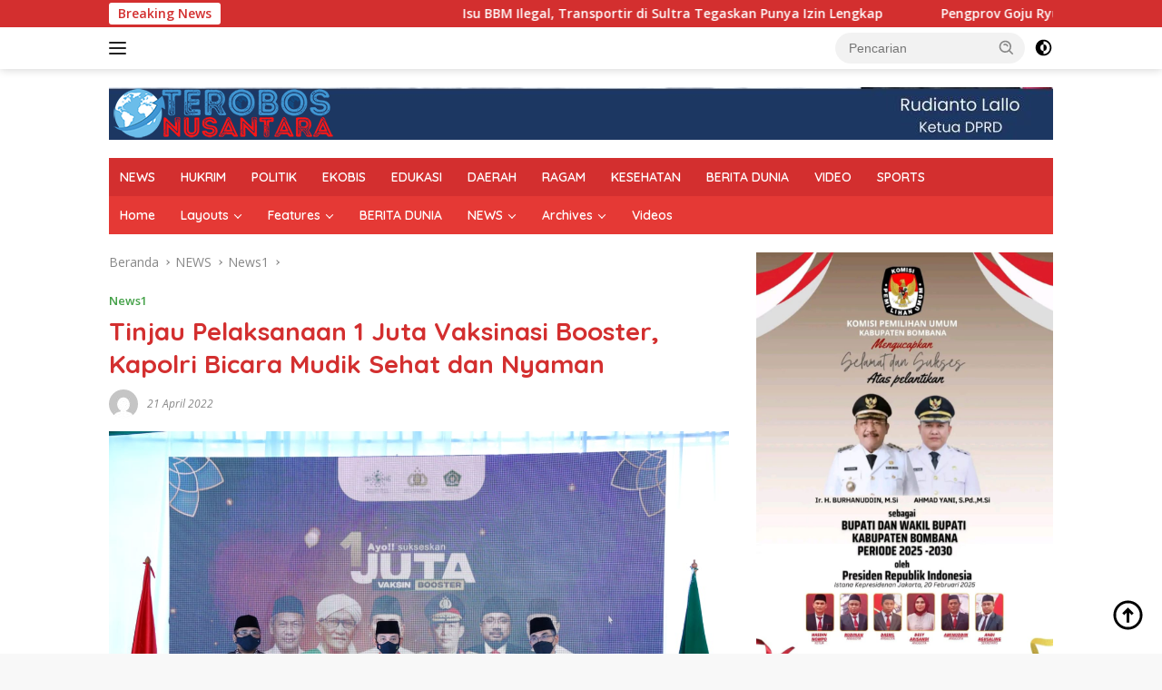

--- FILE ---
content_type: text/html; charset=UTF-8
request_url: https://www.terobosnusantara.com/2022/04/21/tinjau-pelaksanaan-1-juta-vaksinasi-booster-kapolri-bicara-mudik-sehat-dan-nyaman/
body_size: 17355
content:
<!doctype html>
<html lang="id" prefix="og: http://ogp.me/ns# article: http://ogp.me/ns/article#">
<head>
	<meta charset="UTF-8">
	<meta name="viewport" content="width=device-width, initial-scale=1">
	<link rel="profile" href="https://gmpg.org/xfn/11">

	<title>Tinjau Pelaksanaan 1 Juta Vaksinasi Booster, Kapolri Bicara Mudik Sehat dan Nyaman &#8211; Terobos Nusantara</title>
<meta name='robots' content='max-image-preview:large' />
<link rel='dns-prefetch' href='//fonts.googleapis.com' />
<link rel='dns-prefetch' href='//www.googletagmanager.com' />
<link rel="alternate" type="application/rss+xml" title="Terobos Nusantara &raquo; Feed" href="https://www.terobosnusantara.com/feed/" />
<link rel="alternate" type="application/rss+xml" title="Terobos Nusantara &raquo; Umpan Komentar" href="https://www.terobosnusantara.com/comments/feed/" />
<link rel="alternate" type="application/rss+xml" title="Terobos Nusantara &raquo; Tinjau Pelaksanaan 1 Juta Vaksinasi Booster, Kapolri Bicara Mudik Sehat dan Nyaman Umpan Komentar" href="https://www.terobosnusantara.com/2022/04/21/tinjau-pelaksanaan-1-juta-vaksinasi-booster-kapolri-bicara-mudik-sehat-dan-nyaman/feed/" />
<link rel="alternate" title="oEmbed (JSON)" type="application/json+oembed" href="https://www.terobosnusantara.com/wp-json/oembed/1.0/embed?url=https%3A%2F%2Fwww.terobosnusantara.com%2F2022%2F04%2F21%2Ftinjau-pelaksanaan-1-juta-vaksinasi-booster-kapolri-bicara-mudik-sehat-dan-nyaman%2F" />
<link rel="alternate" title="oEmbed (XML)" type="text/xml+oembed" href="https://www.terobosnusantara.com/wp-json/oembed/1.0/embed?url=https%3A%2F%2Fwww.terobosnusantara.com%2F2022%2F04%2F21%2Ftinjau-pelaksanaan-1-juta-vaksinasi-booster-kapolri-bicara-mudik-sehat-dan-nyaman%2F&#038;format=xml" />
<style id='wp-img-auto-sizes-contain-inline-css'>
img:is([sizes=auto i],[sizes^="auto," i]){contain-intrinsic-size:3000px 1500px}
/*# sourceURL=wp-img-auto-sizes-contain-inline-css */
</style>
<link rel='stylesheet' id='dashicons-css' href='https://www.terobosnusantara.com/wp-includes/css/dashicons.min.css?ver=6.9' media='all' />
<link rel='stylesheet' id='post-views-counter-frontend-css' href='https://www.terobosnusantara.com/wp-content/plugins/post-views-counter/css/frontend.min.css?ver=1.5.5' media='all' />
<style id='wp-emoji-styles-inline-css'>

	img.wp-smiley, img.emoji {
		display: inline !important;
		border: none !important;
		box-shadow: none !important;
		height: 1em !important;
		width: 1em !important;
		margin: 0 0.07em !important;
		vertical-align: -0.1em !important;
		background: none !important;
		padding: 0 !important;
	}
/*# sourceURL=wp-emoji-styles-inline-css */
</style>
<link rel='stylesheet' id='wpberita-fonts-css' href='https://fonts.googleapis.com/css?family=Quicksand%3A600%2C600%2C700%7COpen+Sans%3A400%2Citalic%2C600&#038;subset=latin&#038;display=swap&#038;ver=2.0.9' media='all' />
<link rel='stylesheet' id='wpberita-style-css' href='https://www.terobosnusantara.com/wp-content/themes/wpberita/style.css?ver=2.0.9' media='all' />
<style id='wpberita-style-inline-css'>
h1,h2,h3,h4,h5,h6,.sidr-class-site-title,.site-title,.gmr-mainmenu ul > li > a,.sidr ul li a,.heading-text,.gmr-mobilemenu ul li a,#navigationamp ul li a{font-family:Quicksand;}h1,h2,h3,h4,h5,h6,.sidr-class-site-title,.site-title,.gmr-mainmenu ul > li > a,.sidr ul li a,.heading-text,.gmr-mobilemenu ul li a,#navigationamp ul li a,.related-text-onlytitle{font-weight:600;}h1 strong,h2 strong,h3 strong,h4 strong,h5 strong,h6 strong{font-weight:700;}body{font-family:Open Sans;--font-reguler:400;--font-bold:600;--background-color:#f8f8f8;--main-color:#000000;--link-color-body:#000000;--hoverlink-color-body:#D32F2F;--border-color:#cccccc;--button-bgcolor:#43A047;--button-color:#ffffff;--header-bgcolor:#ffffff;--topnav-color:#222222;--bigheadline-color:#f1c40f;--mainmenu-color:#ffffff;--mainmenu-hovercolor:#f1c40f;--secondmenu-bgcolor:#E53935;--secondmenu-color:#ffffff;--secondmenu-hovercolor:#f1c40f;--content-bgcolor:#ffffff;--content-greycolor:#888888;--greybody-bgcolor:#efefef;--footer-bgcolor:#f0f0f0;--footer-color:#666666;--footer-linkcolor:#666666;--footer-hover-linkcolor:#666666;}.entry-content-single{font-size:16px;}.site-branding{background-image:url(https://www.terobosnusantara.com/wp-content/uploads/2023/12/BANNER-DPRD-MAKASSAR-scaled.jpg);background-size:auto;background-repeat:repeat;background-position:center bottom;background-attachment:scroll;}body,body.dark-theme{--scheme-color:#D32F2F;--secondscheme-color:#43A047;--mainmenu-bgcolor:#D32F2F;}
/*# sourceURL=wpberita-style-inline-css */
</style>
<style id='akismet-widget-style-inline-css'>

			.a-stats {
				--akismet-color-mid-green: #357b49;
				--akismet-color-white: #fff;
				--akismet-color-light-grey: #f6f7f7;

				max-width: 350px;
				width: auto;
			}

			.a-stats * {
				all: unset;
				box-sizing: border-box;
			}

			.a-stats strong {
				font-weight: 600;
			}

			.a-stats a.a-stats__link,
			.a-stats a.a-stats__link:visited,
			.a-stats a.a-stats__link:active {
				background: var(--akismet-color-mid-green);
				border: none;
				box-shadow: none;
				border-radius: 8px;
				color: var(--akismet-color-white);
				cursor: pointer;
				display: block;
				font-family: -apple-system, BlinkMacSystemFont, 'Segoe UI', 'Roboto', 'Oxygen-Sans', 'Ubuntu', 'Cantarell', 'Helvetica Neue', sans-serif;
				font-weight: 500;
				padding: 12px;
				text-align: center;
				text-decoration: none;
				transition: all 0.2s ease;
			}

			/* Extra specificity to deal with TwentyTwentyOne focus style */
			.widget .a-stats a.a-stats__link:focus {
				background: var(--akismet-color-mid-green);
				color: var(--akismet-color-white);
				text-decoration: none;
			}

			.a-stats a.a-stats__link:hover {
				filter: brightness(110%);
				box-shadow: 0 4px 12px rgba(0, 0, 0, 0.06), 0 0 2px rgba(0, 0, 0, 0.16);
			}

			.a-stats .count {
				color: var(--akismet-color-white);
				display: block;
				font-size: 1.5em;
				line-height: 1.4;
				padding: 0 13px;
				white-space: nowrap;
			}
		
/*# sourceURL=akismet-widget-style-inline-css */
</style>
<link rel="https://api.w.org/" href="https://www.terobosnusantara.com/wp-json/" /><link rel="alternate" title="JSON" type="application/json" href="https://www.terobosnusantara.com/wp-json/wp/v2/posts/10429" /><link rel="EditURI" type="application/rsd+xml" title="RSD" href="https://www.terobosnusantara.com/xmlrpc.php?rsd" />
<meta name="generator" content="WordPress 6.9" />
<link rel="canonical" href="https://www.terobosnusantara.com/2022/04/21/tinjau-pelaksanaan-1-juta-vaksinasi-booster-kapolri-bicara-mudik-sehat-dan-nyaman/" />
<link rel='shortlink' href='https://www.terobosnusantara.com/?p=10429' />
<meta property="fb:app_id" content="1767769100225015"/><meta name="generator" content="Site Kit by Google 1.171.0" /><meta property="og:title" name="og:title" content="Tinjau Pelaksanaan 1 Juta Vaksinasi Booster, Kapolri Bicara Mudik Sehat dan Nyaman" />
<meta property="og:type" name="og:type" content="article" />
<meta property="og:image" name="og:image" content="https://www.terobosnusantara.com/wp-content/uploads/2022/04/IMG-20220421-WA0039-300x178.jpg" />
<meta property="og:url" name="og:url" content="https://www.terobosnusantara.com/2022/04/21/tinjau-pelaksanaan-1-juta-vaksinasi-booster-kapolri-bicara-mudik-sehat-dan-nyaman/" />
<meta property="og:description" name="og:description" content="Terobosnusantara.com-Kepolisian Republik Indonesia (Polri) bersama Pengurus Besar Nahdlatul Ulama (PBNU) dan Kementerian Agama (Kemenag) menggelar..." />
<meta property="og:locale" name="og:locale" content="id_ID" />
<meta property="og:site_name" name="og:site_name" content="Terobos Nusantara" />
<meta property="twitter:card" name="twitter:card" content="summary_large_image" />
<meta property="article:section" name="article:section" content="News1" />
<meta property="article:published_time" name="article:published_time" content="2022-04-21T17:08:57+08:00" />
<meta property="article:modified_time" name="article:modified_time" content="2022-04-21T17:08:57+08:00" />
<meta property="article:author" name="article:author" content="https://www.terobosnusantara.com/author/" />
<link rel="pingback" href="https://www.terobosnusantara.com/xmlrpc.php"><link rel="icon" href="https://www.terobosnusantara.com/wp-content/uploads/2023/02/cropped-TN-V22-e1666419303257-32x32.png" sizes="32x32" />
<link rel="icon" href="https://www.terobosnusantara.com/wp-content/uploads/2023/02/cropped-TN-V22-e1666419303257-192x192.png" sizes="192x192" />
<link rel="apple-touch-icon" href="https://www.terobosnusantara.com/wp-content/uploads/2023/02/cropped-TN-V22-e1666419303257-180x180.png" />
<meta name="msapplication-TileImage" content="https://www.terobosnusantara.com/wp-content/uploads/2023/02/cropped-TN-V22-e1666419303257-270x270.png" />
<style id='global-styles-inline-css'>
:root{--wp--preset--aspect-ratio--square: 1;--wp--preset--aspect-ratio--4-3: 4/3;--wp--preset--aspect-ratio--3-4: 3/4;--wp--preset--aspect-ratio--3-2: 3/2;--wp--preset--aspect-ratio--2-3: 2/3;--wp--preset--aspect-ratio--16-9: 16/9;--wp--preset--aspect-ratio--9-16: 9/16;--wp--preset--color--black: #000000;--wp--preset--color--cyan-bluish-gray: #abb8c3;--wp--preset--color--white: #ffffff;--wp--preset--color--pale-pink: #f78da7;--wp--preset--color--vivid-red: #cf2e2e;--wp--preset--color--luminous-vivid-orange: #ff6900;--wp--preset--color--luminous-vivid-amber: #fcb900;--wp--preset--color--light-green-cyan: #7bdcb5;--wp--preset--color--vivid-green-cyan: #00d084;--wp--preset--color--pale-cyan-blue: #8ed1fc;--wp--preset--color--vivid-cyan-blue: #0693e3;--wp--preset--color--vivid-purple: #9b51e0;--wp--preset--gradient--vivid-cyan-blue-to-vivid-purple: linear-gradient(135deg,rgb(6,147,227) 0%,rgb(155,81,224) 100%);--wp--preset--gradient--light-green-cyan-to-vivid-green-cyan: linear-gradient(135deg,rgb(122,220,180) 0%,rgb(0,208,130) 100%);--wp--preset--gradient--luminous-vivid-amber-to-luminous-vivid-orange: linear-gradient(135deg,rgb(252,185,0) 0%,rgb(255,105,0) 100%);--wp--preset--gradient--luminous-vivid-orange-to-vivid-red: linear-gradient(135deg,rgb(255,105,0) 0%,rgb(207,46,46) 100%);--wp--preset--gradient--very-light-gray-to-cyan-bluish-gray: linear-gradient(135deg,rgb(238,238,238) 0%,rgb(169,184,195) 100%);--wp--preset--gradient--cool-to-warm-spectrum: linear-gradient(135deg,rgb(74,234,220) 0%,rgb(151,120,209) 20%,rgb(207,42,186) 40%,rgb(238,44,130) 60%,rgb(251,105,98) 80%,rgb(254,248,76) 100%);--wp--preset--gradient--blush-light-purple: linear-gradient(135deg,rgb(255,206,236) 0%,rgb(152,150,240) 100%);--wp--preset--gradient--blush-bordeaux: linear-gradient(135deg,rgb(254,205,165) 0%,rgb(254,45,45) 50%,rgb(107,0,62) 100%);--wp--preset--gradient--luminous-dusk: linear-gradient(135deg,rgb(255,203,112) 0%,rgb(199,81,192) 50%,rgb(65,88,208) 100%);--wp--preset--gradient--pale-ocean: linear-gradient(135deg,rgb(255,245,203) 0%,rgb(182,227,212) 50%,rgb(51,167,181) 100%);--wp--preset--gradient--electric-grass: linear-gradient(135deg,rgb(202,248,128) 0%,rgb(113,206,126) 100%);--wp--preset--gradient--midnight: linear-gradient(135deg,rgb(2,3,129) 0%,rgb(40,116,252) 100%);--wp--preset--font-size--small: 13px;--wp--preset--font-size--medium: 20px;--wp--preset--font-size--large: 36px;--wp--preset--font-size--x-large: 42px;--wp--preset--spacing--20: 0.44rem;--wp--preset--spacing--30: 0.67rem;--wp--preset--spacing--40: 1rem;--wp--preset--spacing--50: 1.5rem;--wp--preset--spacing--60: 2.25rem;--wp--preset--spacing--70: 3.38rem;--wp--preset--spacing--80: 5.06rem;--wp--preset--shadow--natural: 6px 6px 9px rgba(0, 0, 0, 0.2);--wp--preset--shadow--deep: 12px 12px 50px rgba(0, 0, 0, 0.4);--wp--preset--shadow--sharp: 6px 6px 0px rgba(0, 0, 0, 0.2);--wp--preset--shadow--outlined: 6px 6px 0px -3px rgb(255, 255, 255), 6px 6px rgb(0, 0, 0);--wp--preset--shadow--crisp: 6px 6px 0px rgb(0, 0, 0);}:where(.is-layout-flex){gap: 0.5em;}:where(.is-layout-grid){gap: 0.5em;}body .is-layout-flex{display: flex;}.is-layout-flex{flex-wrap: wrap;align-items: center;}.is-layout-flex > :is(*, div){margin: 0;}body .is-layout-grid{display: grid;}.is-layout-grid > :is(*, div){margin: 0;}:where(.wp-block-columns.is-layout-flex){gap: 2em;}:where(.wp-block-columns.is-layout-grid){gap: 2em;}:where(.wp-block-post-template.is-layout-flex){gap: 1.25em;}:where(.wp-block-post-template.is-layout-grid){gap: 1.25em;}.has-black-color{color: var(--wp--preset--color--black) !important;}.has-cyan-bluish-gray-color{color: var(--wp--preset--color--cyan-bluish-gray) !important;}.has-white-color{color: var(--wp--preset--color--white) !important;}.has-pale-pink-color{color: var(--wp--preset--color--pale-pink) !important;}.has-vivid-red-color{color: var(--wp--preset--color--vivid-red) !important;}.has-luminous-vivid-orange-color{color: var(--wp--preset--color--luminous-vivid-orange) !important;}.has-luminous-vivid-amber-color{color: var(--wp--preset--color--luminous-vivid-amber) !important;}.has-light-green-cyan-color{color: var(--wp--preset--color--light-green-cyan) !important;}.has-vivid-green-cyan-color{color: var(--wp--preset--color--vivid-green-cyan) !important;}.has-pale-cyan-blue-color{color: var(--wp--preset--color--pale-cyan-blue) !important;}.has-vivid-cyan-blue-color{color: var(--wp--preset--color--vivid-cyan-blue) !important;}.has-vivid-purple-color{color: var(--wp--preset--color--vivid-purple) !important;}.has-black-background-color{background-color: var(--wp--preset--color--black) !important;}.has-cyan-bluish-gray-background-color{background-color: var(--wp--preset--color--cyan-bluish-gray) !important;}.has-white-background-color{background-color: var(--wp--preset--color--white) !important;}.has-pale-pink-background-color{background-color: var(--wp--preset--color--pale-pink) !important;}.has-vivid-red-background-color{background-color: var(--wp--preset--color--vivid-red) !important;}.has-luminous-vivid-orange-background-color{background-color: var(--wp--preset--color--luminous-vivid-orange) !important;}.has-luminous-vivid-amber-background-color{background-color: var(--wp--preset--color--luminous-vivid-amber) !important;}.has-light-green-cyan-background-color{background-color: var(--wp--preset--color--light-green-cyan) !important;}.has-vivid-green-cyan-background-color{background-color: var(--wp--preset--color--vivid-green-cyan) !important;}.has-pale-cyan-blue-background-color{background-color: var(--wp--preset--color--pale-cyan-blue) !important;}.has-vivid-cyan-blue-background-color{background-color: var(--wp--preset--color--vivid-cyan-blue) !important;}.has-vivid-purple-background-color{background-color: var(--wp--preset--color--vivid-purple) !important;}.has-black-border-color{border-color: var(--wp--preset--color--black) !important;}.has-cyan-bluish-gray-border-color{border-color: var(--wp--preset--color--cyan-bluish-gray) !important;}.has-white-border-color{border-color: var(--wp--preset--color--white) !important;}.has-pale-pink-border-color{border-color: var(--wp--preset--color--pale-pink) !important;}.has-vivid-red-border-color{border-color: var(--wp--preset--color--vivid-red) !important;}.has-luminous-vivid-orange-border-color{border-color: var(--wp--preset--color--luminous-vivid-orange) !important;}.has-luminous-vivid-amber-border-color{border-color: var(--wp--preset--color--luminous-vivid-amber) !important;}.has-light-green-cyan-border-color{border-color: var(--wp--preset--color--light-green-cyan) !important;}.has-vivid-green-cyan-border-color{border-color: var(--wp--preset--color--vivid-green-cyan) !important;}.has-pale-cyan-blue-border-color{border-color: var(--wp--preset--color--pale-cyan-blue) !important;}.has-vivid-cyan-blue-border-color{border-color: var(--wp--preset--color--vivid-cyan-blue) !important;}.has-vivid-purple-border-color{border-color: var(--wp--preset--color--vivid-purple) !important;}.has-vivid-cyan-blue-to-vivid-purple-gradient-background{background: var(--wp--preset--gradient--vivid-cyan-blue-to-vivid-purple) !important;}.has-light-green-cyan-to-vivid-green-cyan-gradient-background{background: var(--wp--preset--gradient--light-green-cyan-to-vivid-green-cyan) !important;}.has-luminous-vivid-amber-to-luminous-vivid-orange-gradient-background{background: var(--wp--preset--gradient--luminous-vivid-amber-to-luminous-vivid-orange) !important;}.has-luminous-vivid-orange-to-vivid-red-gradient-background{background: var(--wp--preset--gradient--luminous-vivid-orange-to-vivid-red) !important;}.has-very-light-gray-to-cyan-bluish-gray-gradient-background{background: var(--wp--preset--gradient--very-light-gray-to-cyan-bluish-gray) !important;}.has-cool-to-warm-spectrum-gradient-background{background: var(--wp--preset--gradient--cool-to-warm-spectrum) !important;}.has-blush-light-purple-gradient-background{background: var(--wp--preset--gradient--blush-light-purple) !important;}.has-blush-bordeaux-gradient-background{background: var(--wp--preset--gradient--blush-bordeaux) !important;}.has-luminous-dusk-gradient-background{background: var(--wp--preset--gradient--luminous-dusk) !important;}.has-pale-ocean-gradient-background{background: var(--wp--preset--gradient--pale-ocean) !important;}.has-electric-grass-gradient-background{background: var(--wp--preset--gradient--electric-grass) !important;}.has-midnight-gradient-background{background: var(--wp--preset--gradient--midnight) !important;}.has-small-font-size{font-size: var(--wp--preset--font-size--small) !important;}.has-medium-font-size{font-size: var(--wp--preset--font-size--medium) !important;}.has-large-font-size{font-size: var(--wp--preset--font-size--large) !important;}.has-x-large-font-size{font-size: var(--wp--preset--font-size--x-large) !important;}
/*# sourceURL=global-styles-inline-css */
</style>
<link rel='stylesheet' id='thickbox-css' href='https://www.terobosnusantara.com/wp-includes/js/thickbox/thickbox.css?ver=6.9' media='all' />
</head>

<body class="wp-singular post-template-default single single-post postid-10429 single-format-standard wp-custom-logo wp-embed-responsive wp-theme-wpberita idtheme kentooz">
	<a class="skip-link screen-reader-text" href="#primary">Langsung ke konten</a>
	<div id="topnavwrap" class="gmr-topnavwrap clearfix">
		<div class="gmr-topnotification"><div class="container"><div class="list-flex"><div class="row-flex"><div class="text-marquee">Breaking News</div></div><div class="row-flex wrap-marquee"><div class="marquee">				<a href="https://www.terobosnusantara.com/2026/01/31/isu-bbm-ilegal-transportir-di-sultra-tegaskan-punya-izin-lengkap/" class="gmr-recent-marquee" title="Isu BBM Ilegal, Transportir di Sultra Tegaskan Punya Izin Lengkap">Isu BBM Ilegal, Transportir di Sultra Tegaskan Punya Izin Lengkap</a>
								<a href="https://www.terobosnusantara.com/2026/01/30/pengprov-goju-ryu-karate-do-association-indonesia-sultra-resmi-terbentuk-periode-2026-2030/" class="gmr-recent-marquee" title="Pengprov Goju Ryu Karate-Do Association Indonesia Sultra Resmi Terbentuk Periode 2026–2030">Pengprov Goju Ryu Karate-Do Association Indonesia Sultra Resmi Terbentuk Periode 2026–2030</a>
								<a href="https://www.terobosnusantara.com/2026/01/28/gelar-peralatan-material-khusus-almatsus-kapolda-sultra-lebih-baik-siap-meski-tak-terpakai-daripada-saat-dibutuhkan-malah-tidak-siap/" class="gmr-recent-marquee" title="Gelar Peralatan Material Khusus (Almatsus), Kapolda Sultra : Lebih Baik Siap Meski Tak Terpakai, Daripada Saat Dibutuhkan Malah Tidak Siap">Gelar Peralatan Material Khusus (Almatsus), Kapolda Sultra : Lebih Baik Siap Meski Tak Terpakai, Daripada Saat Dibutuhkan Malah Tidak Siap</a>
								<a href="https://www.terobosnusantara.com/2026/01/28/kapolda-sultra-tinjau-pembangunan-sppg-polri-di-polresta-kendari/" class="gmr-recent-marquee" title="Kapolda Sultra Tinjau Pembangunan SPPG Polri di Polresta Kendari">Kapolda Sultra Tinjau Pembangunan SPPG Polri di Polresta Kendari</a>
								<a href="https://www.terobosnusantara.com/2026/01/28/imigrasi-resmikan-global-citizen-of-indonesia-di-hari-bakti-imigrasi-ke-76/" class="gmr-recent-marquee" title="Imigrasi Resmikan Global Citizen of Indonesia di Hari Bakti Imigrasi Ke-76">Imigrasi Resmikan Global Citizen of Indonesia di Hari Bakti Imigrasi Ke-76</a>
				</div></div></div></div></div>
		<div class="container">
			<div class="list-flex">
				<div class="row-flex gmr-navleft">
					<a id="gmr-responsive-menu" title="Menu" href="#menus" rel="nofollow"><div class="ktz-i-wrap"><span class="ktz-i"></span><span class="ktz-i"></span><span class="ktz-i"></span></div></a><div class="gmr-logo-mobile"><a class="custom-logo-link" href="https://www.terobosnusantara.com" title="Terobos Nusantara" rel="home"><img class="custom-logo" src="https://www.terobosnusantara.com/wp-content/uploads/2023/06/TN-V22-250.png" width="250" height="58" alt="Terobos Nusantara" loading="lazy" /></a></div>				</div>

				<div class="row-flex gmr-navright">
					
								<div class="gmr-table-search">
									<form method="get" class="gmr-searchform searchform" action="https://www.terobosnusantara.com/">
										<input type="text" name="s" id="s" placeholder="Pencarian" />
										<input type="hidden" name="post_type" value="post" />
										<button type="submit" role="button" class="gmr-search-submit gmr-search-icon">
										<svg xmlns="http://www.w3.org/2000/svg" aria-hidden="true" role="img" width="1em" height="1em" preserveAspectRatio="xMidYMid meet" viewBox="0 0 24 24"><path fill="currentColor" d="M10 18a7.952 7.952 0 0 0 4.897-1.688l4.396 4.396l1.414-1.414l-4.396-4.396A7.952 7.952 0 0 0 18 10c0-4.411-3.589-8-8-8s-8 3.589-8 8s3.589 8 8 8zm0-14c3.309 0 6 2.691 6 6s-2.691 6-6 6s-6-2.691-6-6s2.691-6 6-6z"/><path fill="currentColor" d="M11.412 8.586c.379.38.588.882.588 1.414h2a3.977 3.977 0 0 0-1.174-2.828c-1.514-1.512-4.139-1.512-5.652 0l1.412 1.416c.76-.758 2.07-.756 2.826-.002z"/></svg>
										</button>
									</form>
								</div>
							<a class="darkmode-button topnav-button" title="Mode Gelap" href="#" rel="nofollow"><svg xmlns="http://www.w3.org/2000/svg" aria-hidden="true" role="img" width="1em" height="1em" preserveAspectRatio="xMidYMid meet" viewBox="0 0 24 24"><g fill="currentColor"><path d="M12 16a4 4 0 0 0 0-8v8Z"/><path fill-rule="evenodd" d="M12 2C6.477 2 2 6.477 2 12s4.477 10 10 10s10-4.477 10-10S17.523 2 12 2Zm0 2v4a4 4 0 1 0 0 8v4a8 8 0 1 0 0-16Z" clip-rule="evenodd"/></g></svg></a><div class="gmr-search-btn">
					<a id="search-menu-button" class="topnav-button gmr-search-icon" href="#" rel="nofollow"><svg xmlns="http://www.w3.org/2000/svg" aria-hidden="true" role="img" width="1em" height="1em" preserveAspectRatio="xMidYMid meet" viewBox="0 0 24 24"><path fill="none" stroke="currentColor" stroke-linecap="round" stroke-width="2" d="m21 21l-4.486-4.494M19 10.5a8.5 8.5 0 1 1-17 0a8.5 8.5 0 0 1 17 0Z"/></svg></a>
					<div id="search-dropdown-container" class="search-dropdown search">
					<form method="get" class="gmr-searchform searchform" action="https://www.terobosnusantara.com/">
						<input type="text" name="s" id="s" placeholder="Pencarian" />
						<button type="submit" class="gmr-search-submit gmr-search-icon"><svg xmlns="http://www.w3.org/2000/svg" aria-hidden="true" role="img" width="1em" height="1em" preserveAspectRatio="xMidYMid meet" viewBox="0 0 24 24"><path fill="currentColor" d="M10 18a7.952 7.952 0 0 0 4.897-1.688l4.396 4.396l1.414-1.414l-4.396-4.396A7.952 7.952 0 0 0 18 10c0-4.411-3.589-8-8-8s-8 3.589-8 8s3.589 8 8 8zm0-14c3.309 0 6 2.691 6 6s-2.691 6-6 6s-6-2.691-6-6s2.691-6 6-6z"/><path fill="currentColor" d="M11.412 8.586c.379.38.588.882.588 1.414h2a3.977 3.977 0 0 0-1.174-2.828c-1.514-1.512-4.139-1.512-5.652 0l1.412 1.416c.76-.758 2.07-.756 2.826-.002z"/></svg></button>
					</form>
					</div>
				</div>				</div>
			</div>
		</div>
				</div>

	<div id="page" class="site">

									<header id="masthead" class="site-header">
								<div class="container">
					<div class="site-branding">
						<div class="gmr-logo"><div class="gmr-logo-wrap"><a class="custom-logo-link logolink" href="https://www.terobosnusantara.com" title="Terobos Nusantara" rel="home"><img class="custom-logo" src="https://www.terobosnusantara.com/wp-content/uploads/2023/06/TN-V22-250.png" width="250" height="58" alt="Terobos Nusantara" loading="lazy" /></a><div class="close-topnavmenu-wrap"><a id="close-topnavmenu-button" rel="nofollow" href="#"><svg xmlns="http://www.w3.org/2000/svg" aria-hidden="true" role="img" width="1em" height="1em" preserveAspectRatio="xMidYMid meet" viewBox="0 0 32 32"><path fill="currentColor" d="M24 9.4L22.6 8L16 14.6L9.4 8L8 9.4l6.6 6.6L8 22.6L9.4 24l6.6-6.6l6.6 6.6l1.4-1.4l-6.6-6.6L24 9.4z"/></svg></a></div></div></div>					</div><!-- .site-branding -->
				</div>
			</header><!-- #masthead -->
							<div id="main-nav-wrap" class="gmr-mainmenu-wrap">
				<div class="container">
					<nav id="main-nav" class="main-navigation gmr-mainmenu">
						<ul id="primary-menu" class="menu"><li id="menu-item-13323" class="menu-item menu-item-type-taxonomy menu-item-object-category current-post-ancestor menu-item-13323"><a href="https://www.terobosnusantara.com/category/news-2/">NEWS</a></li>
<li id="menu-item-13349" class="menu-item menu-item-type-taxonomy menu-item-object-category menu-item-13349"><a href="https://www.terobosnusantara.com/category/hukrim/">HUKRIM</a></li>
<li id="menu-item-13324" class="menu-item menu-item-type-taxonomy menu-item-object-category menu-item-13324"><a href="https://www.terobosnusantara.com/category/politik/">POLITIK</a></li>
<li id="menu-item-13321" class="menu-item menu-item-type-taxonomy menu-item-object-category menu-item-13321"><a href="https://www.terobosnusantara.com/category/ekobis/">EKOBIS</a></li>
<li id="menu-item-13320" class="menu-item menu-item-type-taxonomy menu-item-object-category menu-item-13320"><a href="https://www.terobosnusantara.com/category/edukasi/">EDUKASI</a></li>
<li id="menu-item-13319" class="menu-item menu-item-type-taxonomy menu-item-object-category menu-item-13319"><a href="https://www.terobosnusantara.com/category/daerah/">DAERAH</a></li>
<li id="menu-item-13325" class="menu-item menu-item-type-taxonomy menu-item-object-category menu-item-13325"><a href="https://www.terobosnusantara.com/category/ragam/">RAGAM</a></li>
<li id="menu-item-13327" class="menu-item menu-item-type-taxonomy menu-item-object-category menu-item-13327"><a href="https://www.terobosnusantara.com/category/health-fitness/">KESEHATAN</a></li>
<li id="menu-item-13328" class="menu-item menu-item-type-taxonomy menu-item-object-category menu-item-13328"><a href="https://www.terobosnusantara.com/category/news-2/world/">BERITA DUNIA</a></li>
<li id="menu-item-13330" class="menu-item menu-item-type-taxonomy menu-item-object-category menu-item-13330"><a href="https://www.terobosnusantara.com/category/news-2/world/videos/">VIDEO</a></li>
<li id="menu-item-13329" class="menu-item menu-item-type-taxonomy menu-item-object-category menu-item-13329"><a href="https://www.terobosnusantara.com/category/sports/">SPORTS</a></li>
</ul><ul id="secondary-menu" class="menu"><li id="menu-item-13187" class="menu-item menu-item-type-custom menu-item-object-custom menu-item-13187"><a href="http://themes.tielabs.com/sahifa">Home</a></li>
<li id="menu-item-13151" class="menu-item menu-item-type-custom menu-item-object-custom menu-item-has-children menu-item-13151"><a href="#">Layouts</a>
<ul class="sub-menu">
	<li id="menu-item-13152" class="menu-item menu-item-type-custom menu-item-object-custom menu-item-13152"><a href="#">HomePage Layouts</a></li>
	<li id="menu-item-13153" class="menu-item menu-item-type-custom menu-item-object-custom menu-item-13153"><a href="#">HomePage Sliders</a></li>
	<li id="menu-item-13154" class="menu-item menu-item-type-custom menu-item-object-custom menu-item-13154"><a href="#">Posts/Pages Layouts</a></li>
</ul>
</li>
<li id="menu-item-13137" class="menu-item menu-item-type-custom menu-item-object-custom menu-item-has-children menu-item-13137"><a href="#">Features</a>
<ul class="sub-menu">
	<li id="menu-item-13138" class="menu-item menu-item-type-custom menu-item-object-custom menu-item-13138"><a href="#">Post Samples</a></li>
	<li id="menu-item-13141" class="menu-item menu-item-type-taxonomy menu-item-object-category menu-item-13141"><a href="https://www.terobosnusantara.com/category/tech/">Reviews</a></li>
	<li id="menu-item-13139" class="menu-item menu-item-type-custom menu-item-object-custom menu-item-13139"><a href="#">Shortcodes</a></li>
	<li id="menu-item-13140" class="menu-item menu-item-type-custom menu-item-object-custom menu-item-13140"><a href="#">Page Templates</a></li>
</ul>
</li>
<li id="menu-item-13142" class="menu-item menu-item-type-taxonomy menu-item-object-category menu-item-13142"><a href="https://www.terobosnusantara.com/category/news-2/world/">BERITA DUNIA</a></li>
<li id="menu-item-13143" class="menu-item menu-item-type-taxonomy menu-item-object-category current-post-ancestor menu-item-has-children menu-item-13143"><a href="https://www.terobosnusantara.com/category/news-2/">NEWS</a>
<ul class="sub-menu">
	<li id="menu-item-13147" class="menu-item menu-item-type-taxonomy menu-item-object-category menu-item-13147"><a href="https://www.terobosnusantara.com/category/health-fitness/">KESEHATAN</a></li>
</ul>
</li>
<li id="menu-item-13155" class="menu-item menu-item-type-custom menu-item-object-custom menu-item-has-children menu-item-13155"><a href="#">Archives</a>
<ul class="sub-menu">
	<li id="menu-item-13163" class="menu-item menu-item-type-custom menu-item-object-custom menu-item-has-children menu-item-13163"><a href="#">Author Archive</a>
	<ul class="sub-menu">
		<li id="menu-item-13160" class="menu-item menu-item-type-custom menu-item-object-custom menu-item-13160"><a href="http://themes.tielabs.com/sahifa/author/alaa/">Author Archive &#8211; Default</a></li>
		<li id="menu-item-13161" class="menu-item menu-item-type-custom menu-item-object-custom menu-item-13161"><a href="http://themes.tielabs.com/sahifa/author/admin/">Author Archive &#8211; With Cover</a></li>
	</ul>
</li>
	<li id="menu-item-13165" class="menu-item menu-item-type-custom menu-item-object-custom menu-item-has-children menu-item-13165"><a href="#">Categories</a>
	<ul class="sub-menu">
		<li id="menu-item-13156" class="menu-item menu-item-type-taxonomy menu-item-object-category menu-item-13156"><a href="https://www.terobosnusantara.com/category/news-2/world/">Category &#8211; Blog Layout</a></li>
		<li id="menu-item-13157" class="menu-item menu-item-type-taxonomy menu-item-object-category menu-item-13157"><a href="https://www.terobosnusantara.com/category/sports/">Category &#8211; TimeLine</a></li>
		<li id="menu-item-13158" class="menu-item menu-item-type-taxonomy menu-item-object-category menu-item-13158"><a href="https://www.terobosnusantara.com/category/photography/">Category &#8211; Big Thumbnail</a></li>
		<li id="menu-item-13159" class="menu-item menu-item-type-taxonomy menu-item-object-category menu-item-13159"><a href="https://www.terobosnusantara.com/category/tech/">Category &#8211; Masonry</a></li>
	</ul>
</li>
	<li id="menu-item-13162" class="menu-item menu-item-type-taxonomy menu-item-object-post_tag menu-item-13162"><a href="https://www.terobosnusantara.com/tag/review/">Tag Archive</a></li>
	<li id="menu-item-13166" class="menu-item menu-item-type-custom menu-item-object-custom menu-item-13166"><a href="http://themes.tielabs.com/sahifa/2015/01/">Date Archive</a></li>
	<li id="menu-item-13164" class="menu-item menu-item-type-custom menu-item-object-custom menu-item-13164"><a href="http://themes.tielabs.com/sahifa/?s=transmissions">Search Results</a></li>
</ul>
</li>
<li id="menu-item-13144" class="menu-item menu-item-type-taxonomy menu-item-object-category menu-item-13144"><a href="https://www.terobosnusantara.com/category/news-2/world/videos/">Videos</a></li>
</ul>					</nav><!-- #main-nav -->
				</div>
			</div>
			
		
		<div id="content" class="gmr-content">

			<div class="container">
				<div class="row">
<main id="primary" class="site-main col-md-8">
	
<article id="post-10429" class="content-single post-10429 post type-post status-publish format-standard has-post-thumbnail hentry category-news">
				<div class="breadcrumbs" itemscope itemtype="https://schema.org/BreadcrumbList">
																						<span class="first-cl" itemprop="itemListElement" itemscope itemtype="https://schema.org/ListItem">
								<a itemscope itemtype="https://schema.org/WebPage" itemprop="item" itemid="https://www.terobosnusantara.com/" href="https://www.terobosnusantara.com/"><span itemprop="name">Beranda</span></a>
								<span itemprop="position" content="1"></span>
							</span>
												<span class="separator"></span>
																											<span class="0-cl" itemprop="itemListElement" itemscope itemtype="http://schema.org/ListItem">
								<a itemscope itemtype="https://schema.org/WebPage" itemprop="item" itemid="https://www.terobosnusantara.com/category/news-2/" href="https://www.terobosnusantara.com/category/news-2/"><span itemprop="name">NEWS</span></a>
								<span itemprop="position" content="2"></span>
							</span>
												<span class="separator"></span>
																											<span class="1-cl" itemprop="itemListElement" itemscope itemtype="http://schema.org/ListItem">
								<a itemscope itemtype="https://schema.org/WebPage" itemprop="item" itemid="https://www.terobosnusantara.com/category/news-2/news/" href="https://www.terobosnusantara.com/category/news-2/news/"><span itemprop="name">News1</span></a>
								<span itemprop="position" content="3"></span>
							</span>
												<span class="separator"></span>
																				<span class="last-cl" itemscope itemtype="https://schema.org/ListItem">
						<span itemprop="name">Tinjau Pelaksanaan 1 Juta Vaksinasi Booster, Kapolri Bicara Mudik Sehat dan Nyaman</span>
						<span itemprop="position" content="4"></span>
						</span>
												</div>
				<header class="entry-header entry-header-single">
		<div class="gmr-meta-topic"><strong><span class="cat-links-content"><a href="https://www.terobosnusantara.com/category/news-2/news/" rel="category tag">News1</a></span></strong>&nbsp;&nbsp;</div><h1 class="entry-title"><strong>Tinjau Pelaksanaan 1 Juta Vaksinasi Booster, Kapolri Bicara Mudik Sehat dan Nyaman</strong></h1><div class="list-table clearfix"><div class="table-row"><div class="table-cell gmr-gravatar-metasingle"><a class="url" href="https://www.terobosnusantara.com/author/" title="Permalink ke: "><img alt='' src='https://secure.gravatar.com/avatar/?s=32&#038;d=mm&#038;r=g' srcset='https://secure.gravatar.com/avatar/?s=64&#038;d=mm&#038;r=g 2x' class='avatar avatar-32 photo avatar-default img-cicle' height='32' width='32' decoding='async'/></a></div><div class="table-cell gmr-content-metasingle"><div class="meta-content gmr-content-metasingle"><span class="author vcard"><a class="url fn n" href="https://www.terobosnusantara.com/author/" title=""></a></span></div><div class="meta-content gmr-content-metasingle"><span class="posted-on"><time class="entry-date published updated" datetime="2022-04-21T17:08:57+08:00">21 April 2022</time></span></div></div></div></div>	</header><!-- .entry-header -->
				<figure class="post-thumbnail gmr-thumbnail-single">
				<img width="1280" height="886" src="https://www.terobosnusantara.com/wp-content/uploads/2022/04/IMG-20220421-WA0039.jpg" class="attachment-post-thumbnail size-post-thumbnail wp-post-image" alt="" decoding="async" fetchpriority="high" srcset="https://www.terobosnusantara.com/wp-content/uploads/2022/04/IMG-20220421-WA0039.jpg 1280w, https://www.terobosnusantara.com/wp-content/uploads/2022/04/IMG-20220421-WA0039-768x532.jpg 768w" sizes="(max-width: 1280px) 100vw, 1280px" />							</figure>
			
	<div class="single-wrap">
				<div class="entry-content entry-content-single clearfix">
			<p>Terobosnusantara.com-Kepolisian Republik Indonesia (Polri) bersama Pengurus Besar Nahdlatul Ulama (PBNU) dan Kementerian Agama (Kemenag) menggelar program satu juta vaksinasi booster yang dimulai pada hari ini, Kamis (21/4/2022).</p>
<p>Kapolri Jenderal Listyo Sigit Prabowo bersama Ketum PBNU Yahya Cholil Staquf dan Menag Yaqut Cholil Qoumas pun turut meninjau langsung program yang dilakukan secara serentak se-Indonesia melalui kantor pusat PBNU.</p>
<p>&#8220;Hari ini alhamdulilah kita bisa melaksanakan kegiatan yang menjadi program bersama dari kepolisian, PBNU dan kemenag, untuk melaksanakan program satu juta vaksin booster. Alhamdulilah hari ini dari kerja sama yang ada tadi disampaikan, kita bisa tembus diangka 1,3 juta,&#8221; kata Kapolri.</p>
<p>Program vaksinasi ini, kata Kapolri juga untuk menjawab bahwa ada keraguan pada saat puasa apakah boleh vaksin atau tidak, tentunya kegiatan hari ini menjadi jawaban bahwa bisa.</p>
<p>Pada kesempatan ini, Kapolri mengatakan bahwa pandemi Covid-19 belum selesai. Di beberapa negara khususnya China saat ini terjadi lonjakan dan sedang dilakukan lockdown.</p>
<p>&#8220;Sementara Indonesia saat ini dengan kondisi pertumbuhan vaksin yang ada, positivity rate-nya di bawah satu maka dilaksanakan pelonggaran aktivitas dan pemerintah memutuskan tahun ini bisa dilaksanakan mudik,&#8221; ujarnya.</p>
<p>Namun disisi lain, ia mengingatkan bahwa pasca dari hari raya selalu terjadi kenaikan angka Covid-19. Untuk itu, ia mengimbau seluruh masyarakat yang belum vaksin booster untuk segera melaksanakan.</p>
<p>&#8220;Kita sudah sepakat jika masyarakat animonya tinggi maka program pelaksanaan vaksinasi booster dilaksanakan sampai H-1, apakah itu dilaksanakan siang hari atau setelah salat tarawih,&#8221; ujarnya.</p>
<p>Selain program vaksinasi booster serentak yang bekerja sama dengan PBNU dan Kemenag, mantan Kabareskrim Polri ini juga menuturkan pihaknya juga akan menyiapkan gerai-gerai vaksin di setiap pos saat pelaksanaan mudik nanti.</p>
<p>Kapolri menyebut vaksinasi merupakan upaya untuk membangun imunitas dan saling menjaga agar tidak ada lonjakan kasus Covid-19 pasca pelaksanaan mudik tahun ini.</p>
<p>Selain vaksinasi, mantan Kapolda Banten ini juga meminta masyarakat yang akan mudik untuk mengatur jadwal keberangkatan dan jalur yang akan dilewati. Hal ini penting dilakukan agar tak terjadi kemacetan yang cukup panjang.</p>
<p>&#8220;Mari kita jaga bersama, sehingga mudik kali ini menjadi mudik yang sehat dan mudik yang nyaman. Sehat karena kita semua telah melaksanakan vaksin secara lengkap dan booster. Nyaman karena kita semua bisa mengatur perjalanan mudiknya sehingga kemacetan yang akan terjadi bisa dihindari,&#8221; katanya.</p>
<p>Sementara itu, Ketua Umum PBNU Yahya Cholil Staquf mengatakan, pelaksanaan program satu juta vaksin booster diselenggarakan di seluruh kantor NU mulai dari tingkat provinsi hingga kecamatan.</p>
<p>&#8220;Jadi ini adalah persembahan NU bekerja sama dengan Polri dan Kemenag untuk masyarakat umum. Jadi yang vaksin tidak akan ditanya anggota NU atau tidak,&#8221; katanya.</p>
<p>(AR/RED)</p>
<div class="gmr-related-post-onlytitle">
<div class="related-text-onlytitle">Berita Terkait</div>
<div class="clearfix">
<div class="list-gallery-title"><a href="https://www.terobosnusantara.com/2024/11/11/pj-bupati-bombana-pimpin-upacara-hari-pahlawan-ke-79-tahun-2024/" class="recent-title heading-text" title="Pj Bupati Bombana Pimpin Upacara Hari Pahlawan Ke-79 Tahun 2024" rel="bookmark">Pj Bupati Bombana Pimpin Upacara Hari Pahlawan Ke-79 Tahun 2024</a></div>
<div class="list-gallery-title"><a href="https://www.terobosnusantara.com/2024/04/06/kapolri-pastikan-pemudik-terlayani-dengan-baik-saat-tinjau-stasiun-pasar-senen/" class="recent-title heading-text" title="Kapolri Pastikan Pemudik Terlayani dengan Baik Saat Tinjau Stasiun Pasar Senen" rel="bookmark">Kapolri Pastikan Pemudik Terlayani dengan Baik Saat Tinjau Stasiun Pasar Senen</a></div>
<div class="list-gallery-title"><a href="https://www.terobosnusantara.com/2024/03/18/partai-persatuan-pembanguan-ppp-menciptakan-sejarah-baru-sebagai-pemenang-pemilu-2024-2029-di-kabupaten-buru-namlea/" class="recent-title heading-text" title="Partai Persatuan Pembanguan ( PPP) Menciptakan sejarah baru sebagai pemenang Pemilu 2024-2029. Di kabupaten Buru (Namlea)." rel="bookmark">Partai Persatuan Pembanguan ( PPP) Menciptakan sejarah baru sebagai pemenang Pemilu 2024-2029. Di kabupaten Buru (Namlea).</a></div>
<div class="list-gallery-title"><a href="https://www.terobosnusantara.com/2024/03/01/ka-polres-buru-akbp-sulastri-sukidjang-s-h-s-i-k-mm-melaksankan-patroli-beberapa-titik-dalam-kota-namlea/" class="recent-title heading-text" title="Ka Polres Buru AKBP Sulastri Sukidjang S.H.,S.I.K.,MM. melaksankan Patroli beberapa titik dalam kota Namlea ." rel="bookmark">Ka Polres Buru AKBP Sulastri Sukidjang S.H.,S.I.K.,MM. melaksankan Patroli beberapa titik dalam kota Namlea .</a></div>
<div class="list-gallery-title"><a href="https://www.terobosnusantara.com/2024/01/13/polisi-tangkap-pengancam-salah-satu-capres/" class="recent-title heading-text" title="Polisi Tangkap Pengancam Salah Satu Capres" rel="bookmark">Polisi Tangkap Pengancam Salah Satu Capres</a></div>
<div class="list-gallery-title"><a href="https://www.terobosnusantara.com/2024/01/13/korupsi-ttg-di-kab-donggala-polda-sulteng-tetapkan-2-tersangka/" class="recent-title heading-text" title="Korupsi TTG di Kab. Donggala, Polda Sulteng tetapkan 2 Tersangka" rel="bookmark">Korupsi TTG di Kab. Donggala, Polda Sulteng tetapkan 2 Tersangka</a></div>
</div>
</div>
<div id="wpdevar_comment_1" style="width:100%;text-align:left;">
		<span style="padding: 10px;font-size:20px;font-family:Arial,Helvetica Neue,Helvetica,sans-serif;color:#000000;"></span>
		<div class="fb-comments" data-href="https://www.terobosnusantara.com/2022/04/21/tinjau-pelaksanaan-1-juta-vaksinasi-booster-kapolri-bicara-mudik-sehat-dan-nyaman/" data-order-by="social" data-numposts="7" data-width="100%" style="display:block;"></div></div><style>#wpdevar_comment_1 span,#wpdevar_comment_1 iframe{width:100% !important;} #wpdevar_comment_1 iframe{max-height: 100% !important;}</style><div class="post-views content-post post-10429 entry-meta load-static">
				<span class="post-views-icon dashicons dashicons-chart-bar"></span> <span class="post-views-label">Post Views:</span> <span class="post-views-count">361</span>
			</div>
			<footer class="entry-footer entry-footer-single">
								<div class="gmr-cf-metacontent heading-text meta-content"></div>			</footer><!-- .entry-footer -->
		</div><!-- .entry-content -->
	</div>
	<div class="list-table clearfix"><div class="table-row"><div class="table-cell"><span class="comments-link heading-text"><a href="https://www.terobosnusantara.com/2022/04/21/tinjau-pelaksanaan-1-juta-vaksinasi-booster-kapolri-bicara-mudik-sehat-dan-nyaman/#respond"><svg xmlns="http://www.w3.org/2000/svg" aria-hidden="true" role="img" width="1em" height="1em" preserveAspectRatio="xMidYMid meet" viewBox="0 0 16 16"><path fill="#888" d="M3.05 3A2.5 2.5 0 0 1 5.5 1H12a3 3 0 0 1 3 3v4.5a2.5 2.5 0 0 1-2 2.45V11a2 2 0 0 1-2 2H7.16l-2.579 1.842A1 1 0 0 1 3 14.028V13a2 2 0 0 1-2-2V5a2 2 0 0 1 2-2h.05Zm1.035 0H11a2 2 0 0 1 2 2v4.915A1.5 1.5 0 0 0 14 8.5V4a2 2 0 0 0-2-2H5.5a1.5 1.5 0 0 0-1.415 1ZM12 11V5a1 1 0 0 0-1-1H3a1 1 0 0 0-1 1v6a1 1 0 0 0 1 1h1v2.028L6.84 12H11a1 1 0 0 0 1-1Z"/></svg><span class="text-comment">Komentar</span></a></span></div><div class="table-cell gmr-content-share"><ul class="gmr-socialicon-share pull-right"><li class="facebook"><a href="https://www.facebook.com/sharer/sharer.php?u=https%3A%2F%2Fwww.terobosnusantara.com%2F2022%2F04%2F21%2Ftinjau-pelaksanaan-1-juta-vaksinasi-booster-kapolri-bicara-mudik-sehat-dan-nyaman%2F" target="_blank" rel="nofollow" title="Facebook Share"><svg xmlns="http://www.w3.org/2000/svg" aria-hidden="true" role="img" width="1em" height="1em" preserveAspectRatio="xMidYMid meet" viewBox="0 0 32 32"><path fill="#4267b2" d="M19.254 2C15.312 2 13 4.082 13 8.826V13H8v5h5v12h5V18h4l1-5h-5V9.672C18 7.885 18.583 7 20.26 7H23V2.205C22.526 2.141 21.145 2 19.254 2z"/></svg></a></li><li class="twitter"><a href="https://twitter.com/intent/tweet?url=https%3A%2F%2Fwww.terobosnusantara.com%2F2022%2F04%2F21%2Ftinjau-pelaksanaan-1-juta-vaksinasi-booster-kapolri-bicara-mudik-sehat-dan-nyaman%2F&amp;text=Tinjau%20Pelaksanaan%201%20Juta%20Vaksinasi%20Booster%2C%20Kapolri%20Bicara%20Mudik%20Sehat%20dan%20Nyaman" target="_blank" rel="nofollow" title="Tweet Ini"><svg xmlns="http://www.w3.org/2000/svg" aria-hidden="true" role="img" width="1em" height="1em" preserveAspectRatio="xMidYMid meet" viewBox="0 0 24 24"><path fill="none" stroke="#1da1f2" stroke-linecap="round" stroke-linejoin="round" stroke-width="1.5" d="M23 3.01s-2.018 1.192-3.14 1.53a4.48 4.48 0 0 0-7.86 3v1a10.66 10.66 0 0 1-9-4.53s-4 9 5 13a11.64 11.64 0 0 1-7 2c9 5 20 0 20-11.5c0-.278-.028-.556-.08-.83C21.94 5.674 23 3.01 23 3.01Z"/></svg></a></li><li class="pin"><a href="https://pinterest.com/pin/create/button/?url=https%3A%2F%2Fwww.terobosnusantara.com%2F2022%2F04%2F21%2Ftinjau-pelaksanaan-1-juta-vaksinasi-booster-kapolri-bicara-mudik-sehat-dan-nyaman%2F&amp;desciption=Tinjau%20Pelaksanaan%201%20Juta%20Vaksinasi%20Booster%2C%20Kapolri%20Bicara%20Mudik%20Sehat%20dan%20Nyaman&amp;media=https%3A%2F%2Fwww.terobosnusantara.com%2Fwp-content%2Fuploads%2F2022%2F04%2FIMG-20220421-WA0039.jpg" target="_blank" rel="nofollow" title="Tweet Ini"><svg xmlns="http://www.w3.org/2000/svg" aria-hidden="true" role="img" width="1em" height="1em" preserveAspectRatio="xMidYMid meet" viewBox="0 0 32 32"><path fill="#e60023" d="M16.75.406C10.337.406 4 4.681 4 11.6c0 4.4 2.475 6.9 3.975 6.9c.619 0 .975-1.725.975-2.212c0-.581-1.481-1.819-1.481-4.238c0-5.025 3.825-8.588 8.775-8.588c4.256 0 7.406 2.419 7.406 6.863c0 3.319-1.331 9.544-5.644 9.544c-1.556 0-2.888-1.125-2.888-2.737c0-2.363 1.65-4.65 1.65-7.088c0-4.137-5.869-3.387-5.869 1.613c0 1.05.131 2.212.6 3.169c-.863 3.713-2.625 9.244-2.625 13.069c0 1.181.169 2.344.281 3.525c.212.238.106.213.431.094c3.15-4.313 3.038-5.156 4.463-10.8c.769 1.463 2.756 2.25 4.331 2.25c6.637 0 9.619-6.469 9.619-12.3c0-6.206-5.363-10.256-11.25-10.256z"/></svg></a></li><li class="telegram"><a href="https://t.me/share/url?url=https%3A%2F%2Fwww.terobosnusantara.com%2F2022%2F04%2F21%2Ftinjau-pelaksanaan-1-juta-vaksinasi-booster-kapolri-bicara-mudik-sehat-dan-nyaman%2F&amp;text=Tinjau%20Pelaksanaan%201%20Juta%20Vaksinasi%20Booster%2C%20Kapolri%20Bicara%20Mudik%20Sehat%20dan%20Nyaman" target="_blank" rel="nofollow" title="Telegram Share"><svg xmlns="http://www.w3.org/2000/svg" aria-hidden="true" role="img" width="1em" height="1em" preserveAspectRatio="xMidYMid meet" viewBox="0 0 15 15"><path fill="none" stroke="#08c" stroke-linejoin="round" d="m14.5 1.5l-14 5l4 2l6-4l-4 5l6 4l2-12Z"/></svg></a></li><li class="whatsapp"><a href="https://api.whatsapp.com/send?text=Tinjau%20Pelaksanaan%201%20Juta%20Vaksinasi%20Booster%2C%20Kapolri%20Bicara%20Mudik%20Sehat%20dan%20Nyaman https%3A%2F%2Fwww.terobosnusantara.com%2F2022%2F04%2F21%2Ftinjau-pelaksanaan-1-juta-vaksinasi-booster-kapolri-bicara-mudik-sehat-dan-nyaman%2F" target="_blank" rel="nofollow" title="Kirim Ke WhatsApp"><svg xmlns="http://www.w3.org/2000/svg" aria-hidden="true" role="img" width="1em" height="1em" preserveAspectRatio="xMidYMid meet" viewBox="0 0 32 32"><path fill="#25d366" d="M23.328 19.177c-.401-.203-2.354-1.156-2.719-1.292c-.365-.13-.63-.198-.896.203c-.26.391-1.026 1.286-1.26 1.547s-.464.281-.859.104c-.401-.203-1.682-.62-3.203-1.984c-1.188-1.057-1.979-2.359-2.214-2.76c-.234-.396-.026-.62.172-.818c.182-.182.401-.458.604-.698c.193-.24.255-.401.396-.661c.13-.281.063-.5-.036-.698s-.896-2.161-1.229-2.943c-.318-.776-.651-.677-.896-.677c-.229-.021-.495-.021-.76-.021s-.698.099-1.063.479c-.365.401-1.396 1.359-1.396 3.297c0 1.943 1.427 3.823 1.625 4.104c.203.26 2.807 4.26 6.802 5.979c.953.401 1.693.641 2.271.839c.953.302 1.823.26 2.51.161c.76-.125 2.354-.964 2.688-1.901c.339-.943.339-1.724.24-1.901c-.099-.182-.359-.281-.76-.458zM16.083 29h-.021c-2.365 0-4.703-.641-6.745-1.839l-.479-.286l-5 1.302l1.344-4.865l-.323-.5a13.166 13.166 0 0 1-2.021-7.01c0-7.26 5.943-13.182 13.255-13.182c3.542 0 6.865 1.38 9.365 3.88a13.058 13.058 0 0 1 3.88 9.323C29.328 23.078 23.39 29 16.088 29zM27.359 4.599C24.317 1.661 20.317 0 16.062 0C7.286 0 .14 7.115.135 15.859c0 2.792.729 5.516 2.125 7.927L0 32l8.448-2.203a16.13 16.13 0 0 0 7.615 1.932h.005c8.781 0 15.927-7.115 15.932-15.865c0-4.234-1.651-8.219-4.661-11.214z"/></svg></a></li></ul></div></div></div><div class="gmr-related-post"><h3 class="related-text">Baca Juga</h3><div class="wpberita-list-gallery clearfix"><div class="list-gallery related-gallery"><a href="https://www.terobosnusantara.com/2024/11/11/pj-bupati-bombana-pimpin-upacara-hari-pahlawan-ke-79-tahun-2024/" class="post-thumbnail" aria-hidden="true" tabindex="-1" title="Pj Bupati Bombana Pimpin Upacara Hari Pahlawan Ke-79 Tahun 2024" rel="bookmark"><img width="250" height="140" src="https://www.terobosnusantara.com/wp-content/uploads/2024/11/IMG-20241111-WA0032-250x140.jpg" class="attachment-medium-new size-medium-new wp-post-image" alt="" decoding="async" srcset="https://www.terobosnusantara.com/wp-content/uploads/2024/11/IMG-20241111-WA0032-250x140.jpg 250w, https://www.terobosnusantara.com/wp-content/uploads/2024/11/IMG-20241111-WA0032-400x225.jpg 400w" sizes="(max-width: 250px) 100vw, 250px" /></a><div class="list-gallery-title"><a href="https://www.terobosnusantara.com/2024/11/11/pj-bupati-bombana-pimpin-upacara-hari-pahlawan-ke-79-tahun-2024/" class="recent-title heading-text" title="Pj Bupati Bombana Pimpin Upacara Hari Pahlawan Ke-79 Tahun 2024" rel="bookmark">Pj Bupati Bombana Pimpin Upacara Hari Pahlawan Ke-79 Tahun 2024</a></div></div><div class="list-gallery related-gallery"><a href="https://www.terobosnusantara.com/2024/04/06/kapolri-pastikan-pemudik-terlayani-dengan-baik-saat-tinjau-stasiun-pasar-senen/" class="post-thumbnail" aria-hidden="true" tabindex="-1" title="Kapolri Pastikan Pemudik Terlayani dengan Baik Saat Tinjau Stasiun Pasar Senen" rel="bookmark"><img width="250" height="140" src="https://www.terobosnusantara.com/wp-content/uploads/2024/04/IMG-20240406-WA0033-250x140.jpg" class="attachment-medium-new size-medium-new wp-post-image" alt="" decoding="async" loading="lazy" srcset="https://www.terobosnusantara.com/wp-content/uploads/2024/04/IMG-20240406-WA0033-250x140.jpg 250w, https://www.terobosnusantara.com/wp-content/uploads/2024/04/IMG-20240406-WA0033-400x225.jpg 400w" sizes="auto, (max-width: 250px) 100vw, 250px" /></a><div class="list-gallery-title"><a href="https://www.terobosnusantara.com/2024/04/06/kapolri-pastikan-pemudik-terlayani-dengan-baik-saat-tinjau-stasiun-pasar-senen/" class="recent-title heading-text" title="Kapolri Pastikan Pemudik Terlayani dengan Baik Saat Tinjau Stasiun Pasar Senen" rel="bookmark">Kapolri Pastikan Pemudik Terlayani dengan Baik Saat Tinjau Stasiun Pasar Senen</a></div></div><div class="list-gallery related-gallery"><a href="https://www.terobosnusantara.com/2024/03/18/partai-persatuan-pembanguan-ppp-menciptakan-sejarah-baru-sebagai-pemenang-pemilu-2024-2029-di-kabupaten-buru-namlea/" class="post-thumbnail" aria-hidden="true" tabindex="-1" title="Partai Persatuan Pembanguan ( PPP) Menciptakan sejarah baru sebagai pemenang Pemilu 2024-2029. Di kabupaten Buru (Namlea)." rel="bookmark"><img width="250" height="140" src="https://www.terobosnusantara.com/wp-content/uploads/2024/03/IMG-20240318-WA0488-250x140.jpg" class="attachment-medium-new size-medium-new wp-post-image" alt="" decoding="async" loading="lazy" srcset="https://www.terobosnusantara.com/wp-content/uploads/2024/03/IMG-20240318-WA0488-250x140.jpg 250w, https://www.terobosnusantara.com/wp-content/uploads/2024/03/IMG-20240318-WA0488-400x225.jpg 400w" sizes="auto, (max-width: 250px) 100vw, 250px" /></a><div class="list-gallery-title"><a href="https://www.terobosnusantara.com/2024/03/18/partai-persatuan-pembanguan-ppp-menciptakan-sejarah-baru-sebagai-pemenang-pemilu-2024-2029-di-kabupaten-buru-namlea/" class="recent-title heading-text" title="Partai Persatuan Pembanguan ( PPP) Menciptakan sejarah baru sebagai pemenang Pemilu 2024-2029. Di kabupaten Buru (Namlea)." rel="bookmark">Partai Persatuan Pembanguan ( PPP) Menciptakan sejarah baru sebagai pemenang Pemilu 2024-2029. Di kabupaten Buru (Namlea).</a></div></div><div class="list-gallery related-gallery"><a href="https://www.terobosnusantara.com/2024/03/01/ka-polres-buru-akbp-sulastri-sukidjang-s-h-s-i-k-mm-melaksankan-patroli-beberapa-titik-dalam-kota-namlea/" class="post-thumbnail" aria-hidden="true" tabindex="-1" title="Ka Polres Buru AKBP Sulastri Sukidjang S.H.,S.I.K.,MM. melaksankan Patroli beberapa titik dalam kota Namlea ." rel="bookmark"><img width="250" height="140" src="https://www.terobosnusantara.com/wp-content/uploads/2024/03/IMG-20240301-WA0072-250x140.jpg" class="attachment-medium-new size-medium-new wp-post-image" alt="" decoding="async" loading="lazy" srcset="https://www.terobosnusantara.com/wp-content/uploads/2024/03/IMG-20240301-WA0072-250x140.jpg 250w, https://www.terobosnusantara.com/wp-content/uploads/2024/03/IMG-20240301-WA0072-400x225.jpg 400w" sizes="auto, (max-width: 250px) 100vw, 250px" /></a><div class="list-gallery-title"><a href="https://www.terobosnusantara.com/2024/03/01/ka-polres-buru-akbp-sulastri-sukidjang-s-h-s-i-k-mm-melaksankan-patroli-beberapa-titik-dalam-kota-namlea/" class="recent-title heading-text" title="Ka Polres Buru AKBP Sulastri Sukidjang S.H.,S.I.K.,MM. melaksankan Patroli beberapa titik dalam kota Namlea ." rel="bookmark">Ka Polres Buru AKBP Sulastri Sukidjang S.H.,S.I.K.,MM. melaksankan Patroli beberapa titik dalam kota Namlea .</a></div></div><div class="list-gallery related-gallery"><div class="list-gallery-title"><a href="https://www.terobosnusantara.com/2024/01/13/polisi-tangkap-pengancam-salah-satu-capres/" class="recent-title heading-text" title="Polisi Tangkap Pengancam Salah Satu Capres" rel="bookmark">Polisi Tangkap Pengancam Salah Satu Capres</a></div></div><div class="list-gallery related-gallery"><div class="list-gallery-title"><a href="https://www.terobosnusantara.com/2024/01/13/korupsi-ttg-di-kab-donggala-polda-sulteng-tetapkan-2-tersangka/" class="recent-title heading-text" title="Korupsi TTG di Kab. Donggala, Polda Sulteng tetapkan 2 Tersangka" rel="bookmark">Korupsi TTG di Kab. Donggala, Polda Sulteng tetapkan 2 Tersangka</a></div></div></div></div><div class="gmr-related-post"><h3 class="related-text first-relatedtext">Rekomendasi untuk kamu</h3><div class="wpberita-list-gallery clearfix"><div class="list-gallery related-gallery third-gallery"><a href="https://www.terobosnusantara.com/2024/11/11/pj-bupati-bombana-pimpin-upacara-hari-pahlawan-ke-79-tahun-2024/" class="post-thumbnail" aria-hidden="true" tabindex="-1" title="Pj Bupati Bombana Pimpin Upacara Hari Pahlawan Ke-79 Tahun 2024" rel="bookmark"><img width="400" height="225" src="https://www.terobosnusantara.com/wp-content/uploads/2024/11/IMG-20241111-WA0032-400x225.jpg" class="attachment-large size-large wp-post-image" alt="" decoding="async" loading="lazy" srcset="https://www.terobosnusantara.com/wp-content/uploads/2024/11/IMG-20241111-WA0032-400x225.jpg 400w, https://www.terobosnusantara.com/wp-content/uploads/2024/11/IMG-20241111-WA0032-250x140.jpg 250w" sizes="auto, (max-width: 400px) 100vw, 400px" /></a><div class="list-gallery-title"><a href="https://www.terobosnusantara.com/2024/11/11/pj-bupati-bombana-pimpin-upacara-hari-pahlawan-ke-79-tahun-2024/" class="recent-title heading-text" title="Pj Bupati Bombana Pimpin Upacara Hari Pahlawan Ke-79 Tahun 2024" rel="bookmark">Pj Bupati Bombana Pimpin Upacara Hari Pahlawan Ke-79 Tahun 2024</a></div><div class="entry-content entry-content-archive"><p>𝙏𝙚𝙧𝙤𝙗𝙤𝙨𝙣𝙪𝙨𝙖𝙣𝙩𝙖𝙧𝙖.𝘾𝙤𝙢-𝘽𝙤𝙢𝙗𝙖𝙣𝙖 Hari Pahlawan Nasional selalu dirayakan untuk mengenang jasa para pahlawan dalam memperjuangkan dan mempertahankan&#8230;</p>
</div></div><div class="list-gallery related-gallery third-gallery"><a href="https://www.terobosnusantara.com/2024/04/06/kapolri-pastikan-pemudik-terlayani-dengan-baik-saat-tinjau-stasiun-pasar-senen/" class="post-thumbnail" aria-hidden="true" tabindex="-1" title="Kapolri Pastikan Pemudik Terlayani dengan Baik Saat Tinjau Stasiun Pasar Senen" rel="bookmark"><img width="400" height="225" src="https://www.terobosnusantara.com/wp-content/uploads/2024/04/IMG-20240406-WA0033-400x225.jpg" class="attachment-large size-large wp-post-image" alt="" decoding="async" loading="lazy" srcset="https://www.terobosnusantara.com/wp-content/uploads/2024/04/IMG-20240406-WA0033-400x225.jpg 400w, https://www.terobosnusantara.com/wp-content/uploads/2024/04/IMG-20240406-WA0033-250x140.jpg 250w" sizes="auto, (max-width: 400px) 100vw, 400px" /></a><div class="list-gallery-title"><a href="https://www.terobosnusantara.com/2024/04/06/kapolri-pastikan-pemudik-terlayani-dengan-baik-saat-tinjau-stasiun-pasar-senen/" class="recent-title heading-text" title="Kapolri Pastikan Pemudik Terlayani dengan Baik Saat Tinjau Stasiun Pasar Senen" rel="bookmark">Kapolri Pastikan Pemudik Terlayani dengan Baik Saat Tinjau Stasiun Pasar Senen</a></div><div class="entry-content entry-content-archive"><p>TEROBOS NUSANTARA.COM-JAKARTA &#8211; Kapolri Jenderal Listyo Sigit Prabowo memastikan bahwa seluruh masyarakat yang mudik menggunakan&#8230;</p>
</div></div><div class="list-gallery related-gallery third-gallery"><a href="https://www.terobosnusantara.com/2024/03/18/partai-persatuan-pembanguan-ppp-menciptakan-sejarah-baru-sebagai-pemenang-pemilu-2024-2029-di-kabupaten-buru-namlea/" class="post-thumbnail" aria-hidden="true" tabindex="-1" title="Partai Persatuan Pembanguan ( PPP) Menciptakan sejarah baru sebagai pemenang Pemilu 2024-2029. Di kabupaten Buru (Namlea)." rel="bookmark"><img width="400" height="225" src="https://www.terobosnusantara.com/wp-content/uploads/2024/03/IMG-20240318-WA0488-400x225.jpg" class="attachment-large size-large wp-post-image" alt="" decoding="async" loading="lazy" srcset="https://www.terobosnusantara.com/wp-content/uploads/2024/03/IMG-20240318-WA0488-400x225.jpg 400w, https://www.terobosnusantara.com/wp-content/uploads/2024/03/IMG-20240318-WA0488-250x140.jpg 250w" sizes="auto, (max-width: 400px) 100vw, 400px" /></a><div class="list-gallery-title"><a href="https://www.terobosnusantara.com/2024/03/18/partai-persatuan-pembanguan-ppp-menciptakan-sejarah-baru-sebagai-pemenang-pemilu-2024-2029-di-kabupaten-buru-namlea/" class="recent-title heading-text" title="Partai Persatuan Pembanguan ( PPP) Menciptakan sejarah baru sebagai pemenang Pemilu 2024-2029. Di kabupaten Buru (Namlea)." rel="bookmark">Partai Persatuan Pembanguan ( PPP) Menciptakan sejarah baru sebagai pemenang Pemilu 2024-2029. Di kabupaten Buru (Namlea).</a></div><div class="entry-content entry-content-archive"><p>Terobosnusantara.Com. Namlea, &#8211; Perjuangan Ketua DPW Partai Persatuan Pembangunan (PPP) Maluku, Aziz Hentihu dalam merebut&#8230;</p>
</div></div><div class="list-gallery related-gallery third-gallery"><a href="https://www.terobosnusantara.com/2024/03/01/ka-polres-buru-akbp-sulastri-sukidjang-s-h-s-i-k-mm-melaksankan-patroli-beberapa-titik-dalam-kota-namlea/" class="post-thumbnail" aria-hidden="true" tabindex="-1" title="Ka Polres Buru AKBP Sulastri Sukidjang S.H.,S.I.K.,MM. melaksankan Patroli beberapa titik dalam kota Namlea ." rel="bookmark"><img width="400" height="225" src="https://www.terobosnusantara.com/wp-content/uploads/2024/03/IMG-20240301-WA0072-400x225.jpg" class="attachment-large size-large wp-post-image" alt="" decoding="async" loading="lazy" srcset="https://www.terobosnusantara.com/wp-content/uploads/2024/03/IMG-20240301-WA0072-400x225.jpg 400w, https://www.terobosnusantara.com/wp-content/uploads/2024/03/IMG-20240301-WA0072-250x140.jpg 250w" sizes="auto, (max-width: 400px) 100vw, 400px" /></a><div class="list-gallery-title"><a href="https://www.terobosnusantara.com/2024/03/01/ka-polres-buru-akbp-sulastri-sukidjang-s-h-s-i-k-mm-melaksankan-patroli-beberapa-titik-dalam-kota-namlea/" class="recent-title heading-text" title="Ka Polres Buru AKBP Sulastri Sukidjang S.H.,S.I.K.,MM. melaksankan Patroli beberapa titik dalam kota Namlea ." rel="bookmark">Ka Polres Buru AKBP Sulastri Sukidjang S.H.,S.I.K.,MM. melaksankan Patroli beberapa titik dalam kota Namlea .</a></div><div class="entry-content entry-content-archive"><p>Terobosnusantara, Com. &#8211; Namlea Bertempat diseputaran kota Namlea Ka Polres Buru AKBP Sulastri Sukidjang S.H.,S.I.K.,M.M&#8230;.</p>
</div></div><div class="list-gallery related-gallery third-gallery"><div class="list-gallery-title"><a href="https://www.terobosnusantara.com/2024/01/13/polisi-tangkap-pengancam-salah-satu-capres/" class="recent-title heading-text" title="Polisi Tangkap Pengancam Salah Satu Capres" rel="bookmark">Polisi Tangkap Pengancam Salah Satu Capres</a></div><div class="entry-content entry-content-archive"><p>TEROBOSNUSANTARA.COM-Jakarta. Penyidik Direktorat Siber Bareskrim Polri dan Subdit Siber Polda Jawa Timur menangkap pelaku pengancaman&#8230;</p>
</div></div><div class="list-gallery related-gallery third-gallery"><div class="list-gallery-title"><a href="https://www.terobosnusantara.com/2024/01/13/korupsi-ttg-di-kab-donggala-polda-sulteng-tetapkan-2-tersangka/" class="recent-title heading-text" title="Korupsi TTG di Kab. Donggala, Polda Sulteng tetapkan 2 Tersangka" rel="bookmark">Korupsi TTG di Kab. Donggala, Polda Sulteng tetapkan 2 Tersangka</a></div><div class="entry-content entry-content-archive"><p>TEROBOSNUSANTARA.COM-PALU, Dugaan tindak pidana korupsi Teknologi Tepat Guna (TTG) di Kabupaten Donggala, Sulawesi Tengah tahun&#8230;</p>
</div></div></div></div>
</article><!-- #post-10429 -->

<div id="comments" class="comments-area">

		<div id="respond" class="comment-respond">
		<h3 id="reply-title" class="comment-reply-title">Tinggalkan Balasan <small><a rel="nofollow" id="cancel-comment-reply-link" href="/2022/04/21/tinjau-pelaksanaan-1-juta-vaksinasi-booster-kapolri-bicara-mudik-sehat-dan-nyaman/#respond" style="display:none;">Batalkan balasan</a></small></h3><form action="https://www.terobosnusantara.com/wp-comments-post.php" method="post" id="commentform" class="comment-form"><p class="comment-notes"><span id="email-notes">Alamat email Anda tidak akan dipublikasikan.</span> <span class="required-field-message">Ruas yang wajib ditandai <span class="required">*</span></span></p><p class="comment-form-comment"><textarea id="comment" name="comment" cols="45" rows="5" placeholder="Komentar" aria-required="true"></textarea></p><p class="comment-form-author"><input id="author" name="author" type="text" value="" placeholder="Nama*" size="30" aria-required='true' /></p>
<p class="comment-form-email"><input id="email" name="email" type="text" value="" placeholder="Email*" size="30" aria-required='true' /></p>
<p class="comment-form-url"><input id="url" name="url" type="text" value="" placeholder="Situs" size="30" /></p>
<p class="comment-form-cookies-consent"><input id="wp-comment-cookies-consent" name="wp-comment-cookies-consent" type="checkbox" value="yes" /> <label for="wp-comment-cookies-consent">Simpan nama, email, dan situs web saya pada peramban ini untuk komentar saya berikutnya.</label></p>
<p class="form-submit"><input name="submit" type="submit" id="submit" class="submit" value="Kirim Komentar" /> <input type='hidden' name='comment_post_ID' value='10429' id='comment_post_ID' />
<input type='hidden' name='comment_parent' id='comment_parent' value='0' />
</p><p style="display: none;"><input type="hidden" id="akismet_comment_nonce" name="akismet_comment_nonce" value="4910ff38d3" /></p><p style="display: none !important;" class="akismet-fields-container" data-prefix="ak_"><label>&#916;<textarea name="ak_hp_textarea" cols="45" rows="8" maxlength="100"></textarea></label><input type="hidden" id="ak_js_1" name="ak_js" value="58"/><script>document.getElementById( "ak_js_1" ).setAttribute( "value", ( new Date() ).getTime() );</script></p></form>	</div><!-- #respond -->
	
</div><!-- #comments -->

</main><!-- #main -->


<aside id="secondary" class="widget-area col-md-4 pos-sticky">
	<section id="media_image-34" class="widget widget_media_image"><img width="912" height="1280" src="https://www.terobosnusantara.com/wp-content/uploads/2025/02/IMG-20250222-WA0006.jpg" class="image wp-image-45412  attachment-912x1280 size-912x1280" alt="" style="max-width: 100%; height: auto;" decoding="async" loading="lazy" srcset="https://www.terobosnusantara.com/wp-content/uploads/2025/02/IMG-20250222-WA0006.jpg 912w, https://www.terobosnusantara.com/wp-content/uploads/2025/02/IMG-20250222-WA0006-768x1078.jpg 768w" sizes="auto, (max-width: 912px) 100vw, 912px" /></section><section id="media_image-35" class="widget widget_media_image"><img width="1080" height="1086" src="https://www.terobosnusantara.com/wp-content/uploads/2025/02/IMG-20250222-WA0008.jpg" class="image wp-image-45414  attachment-full size-full" alt="" style="max-width: 100%; height: auto;" decoding="async" loading="lazy" srcset="https://www.terobosnusantara.com/wp-content/uploads/2025/02/IMG-20250222-WA0008.jpg 1080w, https://www.terobosnusantara.com/wp-content/uploads/2025/02/IMG-20250222-WA0008-768x772.jpg 768w" sizes="auto, (max-width: 1080px) 100vw, 1080px" /></section><section id="media_image-31" class="widget widget_media_image"><img width="540" height="675" src="https://www.terobosnusantara.com/wp-content/uploads/2024/05/IMG-20240528-WA0006.jpg" class="image wp-image-30023  attachment-full size-full" alt="" style="max-width: 100%; height: auto;" decoding="async" loading="lazy" /></section><section id="media_image-36" class="widget widget_media_image"><img width="1080" height="1036" src="https://www.terobosnusantara.com/wp-content/uploads/2025/02/IMG-20250222-WA0007.jpg" class="image wp-image-45413  attachment-full size-full" alt="" style="max-width: 100%; height: auto;" decoding="async" loading="lazy" srcset="https://www.terobosnusantara.com/wp-content/uploads/2025/02/IMG-20250222-WA0007.jpg 1080w, https://www.terobosnusantara.com/wp-content/uploads/2025/02/IMG-20250222-WA0007-768x737.jpg 768w" sizes="auto, (max-width: 1080px) 100vw, 1080px" /></section><section id="custom_html-10" class="widget_text widget widget_custom_html"><div class="textwidget custom-html-widget"><img src="https://www.terobosnusantara.com/wp-content/uploads/2024/12/IMG-20241217-WA0009.jpg">

<br>
<br>

<img src="https://www.terobosnusantara.com/wp-content/uploads/2024/06/IMG-20240619-WA0000.jpg">

<img border="0" data-original-height="547" data-original-width="442" src="https://blogger.googleusercontent.com/img/b/R29vZ2xl/[base64]/s16000/IMG-20240818-WA0002.jpg" />

<img border="0" data-original-height="1080" data-original-width="1080" src="https://blogger.googleusercontent.com/img/b/R29vZ2xl/AVvXsEgt5-gVXXWoOn2EcGSkmfM35brIsXxyRfEFdDgw9KQL1bwUjfoJ4JpnWToI64IoIsrFtchJ5Mgb5nnPceisitG1nDmdZ0xzvrgJrtnumRGutvjdBhD1niuQHju-R9D_hNLeT5Gn4J93EM8CykOXf2qC0-Lxpec1uy9n0fvgfFUoWW1RJsBBk3FcK0oSZ9jU/s16000/IMG-20240818-WA0005.jpg" />

<img border="0" data-original-height="1080" data-original-width="1080" src="https://blogger.googleusercontent.com/img/b/R29vZ2xl/AVvXsEgjdKskiaEvZx2yTv9tEXuPRWJgCnIvDibpZOrob3CXN0_kaFmlzkZsQp4Wbt0EL5YqTOqt1TUbnrcO_ZsP5LZN9R1Kgid6kE_The5RfeYlxqyAa7xjWCCi53fAtR8YkCWCPVGvSdOpu5yUPBZAMYbb-wVErDsd83cFzFQRXF9Q25zdV1K7xM0yjRnPeSSs/s16000/IMG-20240818-WA0001.jpg" />


<img border="0" data-original-height="1080" data-original-width="1080" src="https://blogger.googleusercontent.com/img/b/R29vZ2xl/AVvXsEgt0TiNZIk93cE2kUZIlv2lwCXVXVEB08EWTwBX995S1rbVSrzo5H9Qb9uaNwI2kWD_wWP31f708NqlpveEqMOYbWqm3o91ZM8XSQdG6NQR-qpskP8lZFkmYcCDv4-EbB3gEVL4bcGaUG-92OE3mKZrdX_OzbIeTuPzgTmhgRTIi8iRDbXLU6l4nBgOg19t/s16000/IMG-20240818-WA0003.jpg" />
	
<img border="0" data-original-height="1080" data-original-width="1080" src="https://blogger.googleusercontent.com/img/b/R29vZ2xl/AVvXsEhRhsMqaUs9-h5bBpT7baAzRNoZ0Cf8RjhQVB5iFBdKqMca3I4hxM7lNiqQcsbs9UKolyozxDrAYR5WK045IvWmrDL_ssgYYegzJDWgMBIBlRkxrmGkNef3-D5Go-XfJwmu2ce19ALuzB6jYRVlmt78jGUl0zYgx8LAGelHR7vQLRkt4CHnxzRAQlWMxoeP/s16000/IMG-20240818-WA0000.jpg" /></div></section><section id="custom_html-9" class="widget_text widget widget_custom_html"><h3 class="widget-title">Info Cuaca Hari Ini</h3><div class="textwidget custom-html-widget"><div id="idb843faad4c14b" a='{"t":"g","v":"1.2","lang":"id","locs":[1688,442,444,448,443,446,1671,1663,1662,1677],"ssot":"c","sics":"ds","cbkg":"#FFFFFF","cfnt":"#000000","ceb":"#FFFFFF","cef":"#000000","slgp":2,"slmw":350,"slfs":20}'><a href="https://cuacalab.id/widget/">Weather widget html for website by cuacalab.id</a></div><script async src="https://static1.cuacalab.id/widgetjs/?id=idb843faad4c14b"></script></div></section><section id="media_image-33" class="widget widget_media_image"><img width="3264" height="3264" src="https://www.terobosnusantara.com/wp-content/uploads/2024/07/Stop-Press.png" class="image wp-image-32663  attachment-full size-full" alt="" style="max-width: 100%; height: auto;" decoding="async" loading="lazy" srcset="https://www.terobosnusantara.com/wp-content/uploads/2024/07/Stop-Press.png 3264w, https://www.terobosnusantara.com/wp-content/uploads/2024/07/Stop-Press-768x768.png 768w, https://www.terobosnusantara.com/wp-content/uploads/2024/07/Stop-Press-1536x1536.png 1536w, https://www.terobosnusantara.com/wp-content/uploads/2024/07/Stop-Press-2048x2048.png 2048w" sizes="auto, (max-width: 3264px) 100vw, 3264px" /></section><section id="media_image-28" class="widget widget_media_image"><img width="1080" height="1080" src="https://www.terobosnusantara.com/wp-content/uploads/2024/05/Kiriman-Instagram-Diskon-Hari-Batik-Nasional-Kolase-Krem-Hitam_20240516_090007_0000.png" class="image wp-image-29336  attachment-full size-full" alt="" style="max-width: 100%; height: auto;" decoding="async" loading="lazy" srcset="https://www.terobosnusantara.com/wp-content/uploads/2024/05/Kiriman-Instagram-Diskon-Hari-Batik-Nasional-Kolase-Krem-Hitam_20240516_090007_0000.png 1080w, https://www.terobosnusantara.com/wp-content/uploads/2024/05/Kiriman-Instagram-Diskon-Hari-Batik-Nasional-Kolase-Krem-Hitam_20240516_090007_0000-768x768.png 768w" sizes="auto, (max-width: 1080px) 100vw, 1080px" /></section><section id="media_image-30" class="widget widget_media_image"><img width="1080" height="1080" src="https://www.terobosnusantara.com/wp-content/uploads/2024/05/Kiriman-Instagram-Diskon-Hari-Batik-Nasional-Kolase-Krem-Hitam_20240527_230918_0000.png" class="image wp-image-29965  attachment-full size-full" alt="" style="max-width: 100%; height: auto;" decoding="async" loading="lazy" srcset="https://www.terobosnusantara.com/wp-content/uploads/2024/05/Kiriman-Instagram-Diskon-Hari-Batik-Nasional-Kolase-Krem-Hitam_20240527_230918_0000.png 1080w, https://www.terobosnusantara.com/wp-content/uploads/2024/05/Kiriman-Instagram-Diskon-Hari-Batik-Nasional-Kolase-Krem-Hitam_20240527_230918_0000-768x768.png 768w" sizes="auto, (max-width: 1080px) 100vw, 1080px" /></section><section id="media_image-32" class="widget widget_media_image"><img width="1080" height="1080" src="https://www.terobosnusantara.com/wp-content/uploads/2024/06/Kiriman-Instagram-Diskon-Hari-Batik-Nasional-Kolase-Krem-Hitam_20240605_185045_0000.png" class="image wp-image-30393  attachment-full size-full" alt="" style="max-width: 100%; height: auto;" decoding="async" loading="lazy" srcset="https://www.terobosnusantara.com/wp-content/uploads/2024/06/Kiriman-Instagram-Diskon-Hari-Batik-Nasional-Kolase-Krem-Hitam_20240605_185045_0000.png 1080w, https://www.terobosnusantara.com/wp-content/uploads/2024/06/Kiriman-Instagram-Diskon-Hari-Batik-Nasional-Kolase-Krem-Hitam_20240605_185045_0000-768x768.png 768w" sizes="auto, (max-width: 1080px) 100vw, 1080px" /></section></aside><!-- #secondary -->
			</div>
		</div>
			</div><!-- .gmr-content -->

	<footer id="colophon" class="site-footer">
				<div class="container">
			<div class="site-info">
				<div class="gmr-footer-logo">
									</div>

				<div class="gmr-social-icons"><ul class="social-icon"><li><a href="https://www.terobosnusantara.com/feed/" title="RSS" class="rss notrename" target="_blank" rel="nofollow"><svg xmlns="http://www.w3.org/2000/svg" xmlns:xlink="http://www.w3.org/1999/xlink" aria-hidden="true" focusable="false" width="1em" height="1em" style="vertical-align: -0.125em;-ms-transform: rotate(360deg); -webkit-transform: rotate(360deg); transform: rotate(360deg);" preserveAspectRatio="xMidYMid meet" viewBox="0 0 24 24"><path d="M5.996 19.97a1.996 1.996 0 1 1 0-3.992a1.996 1.996 0 0 1 0 3.992zm-.876-7.993a.998.998 0 0 1-.247-1.98a8.103 8.103 0 0 1 9.108 8.04v.935a.998.998 0 1 1-1.996 0v-.934a6.108 6.108 0 0 0-6.865-6.06zM4 5.065a.998.998 0 0 1 .93-1.063c7.787-.519 14.518 5.372 15.037 13.158c.042.626.042 1.254 0 1.88a.998.998 0 1 1-1.992-.133c.036-.538.036-1.077 0-1.614c-.445-6.686-6.225-11.745-12.91-11.299A.998.998 0 0 1 4 5.064z" fill="#888888"/><rect x="0" y="0" width="24" height="24" fill="rgba(0, 0, 0, 0)" /></svg></a></li></ul></div></div><!-- .site-info --><div class="heading-text text-center"><div class="footer-menu"><ul id="menu-top" class="menu"><li id="menu-item-13167" class="menu-item menu-item-type-custom menu-item-object-custom menu-item-13167"><a href="#">Hubungi Kami</a></li>
<li id="menu-item-15024" class="menu-item menu-item-type-custom menu-item-object-custom menu-item-15024"><a href="https://www.terobosnusantara.com/redaksi/">Redaksi</a></li>
<li id="menu-item-15025" class="menu-item menu-item-type-post_type menu-item-object-page menu-item-15025"><a href="https://www.terobosnusantara.com/pedoman-media-siber/">Pedoman Media Siber</a></li>
</ul></div>					<a href="https://wordpress.org/">Didukung oleh WordPress</a>
					<span class="sep"> - </span>
					Tema: wpberita.											</div>
		</div>
	</footer><!-- #colophon -->
</div><!-- #page -->


<nav id="side-nav" class="gmr-sidemenu"><ul id="primary-menu" class="menu"><li class="page_item page-item-15022"><a href="https://www.terobosnusantara.com/pedoman-media-siber/">Pedoman Media Siber</a></li>
<li class="page_item page-item-32610"><a href="https://www.terobosnusantara.com/pengamat-politik-yudhianto-mahardika-anton-timbang-sh-hj-nirna-berpeluang-menangkan-pilwali/">Pengamat Politik : Yudhianto Mahardika Anton Timbang SH- Hj Nirna Berpeluang Menangkan Pilwali</a></li>
<li class="page_item page-item-15032"><a href="https://www.terobosnusantara.com/redaksi/">Redaksi</a></li>
</ul>
</nav>	<div class="gmr-ontop gmr-hide"><svg xmlns="http://www.w3.org/2000/svg" xmlns:xlink="http://www.w3.org/1999/xlink" aria-hidden="true" role="img" width="1em" height="1em" preserveAspectRatio="xMidYMid meet" viewBox="0 0 24 24"><g fill="none"><path d="M14.829 11.948l1.414-1.414L12 6.29l-4.243 4.243l1.415 1.414L11 10.12v7.537h2V10.12l1.829 1.828z" fill="currentColor"/><path fill-rule="evenodd" clip-rule="evenodd" d="M19.778 4.222c-4.296-4.296-11.26-4.296-15.556 0c-4.296 4.296-4.296 11.26 0 15.556c4.296 4.296 11.26 4.296 15.556 0c4.296-4.296 4.296-11.26 0-15.556zm-1.414 1.414A9 9 0 1 0 5.636 18.364A9 9 0 0 0 18.364 5.636z" fill="currentColor"/></g></svg></div>
	<script type="speculationrules">
{"prefetch":[{"source":"document","where":{"and":[{"href_matches":"/*"},{"not":{"href_matches":["/wp-*.php","/wp-admin/*","/wp-content/uploads/*","/wp-content/*","/wp-content/plugins/*","/wp-content/themes/wpberita/*","/*\\?(.+)"]}},{"not":{"selector_matches":"a[rel~=\"nofollow\"]"}},{"not":{"selector_matches":".no-prefetch, .no-prefetch a"}}]},"eagerness":"conservative"}]}
</script>
		<div id="fb-root"></div>
		<script async defer crossorigin="anonymous" src="https://connect.facebook.net/en_US/sdk.js#xfbml=1&version=v21.0&appId=1767769100225015&autoLogAppEvents=1"></script><script src="https://www.terobosnusantara.com/wp-content/themes/wpberita/js/main.js?ver=2.0.9" id="wpberita-main-js"></script>
<script id="wpberita-infscroll-js-extra">
var gmrobjinf = {"inf":"gmr-more"};
//# sourceURL=wpberita-infscroll-js-extra
</script>
<script src="https://www.terobosnusantara.com/wp-content/themes/wpberita/js/infinite-scroll-custom.js?ver=2.0.9" id="wpberita-infscroll-js"></script>
<script src="https://www.terobosnusantara.com/wp-content/themes/wpberita/js/search.js?ver=2.0.9" id="simplegrid-search-js"></script>
<script src="https://www.terobosnusantara.com/wp-content/themes/wpberita/js/darkmode.js?ver=2.0.9" id="wpberita-darkmode-js"></script>
<script src="https://www.terobosnusantara.com/wp-content/themes/wpberita/js/tiny-slider-module.js?ver=2.0.9" id="wpberita-tinyslider-module-js"></script>
<script src="https://www.terobosnusantara.com/wp-includes/js/comment-reply.min.js?ver=6.9" id="comment-reply-js" async data-wp-strategy="async" fetchpriority="low"></script>
<script src="https://www.terobosnusantara.com/wp-includes/js/jquery/jquery.min.js?ver=3.7.1" id="jquery-core-js"></script>
<script src="https://www.terobosnusantara.com/wp-includes/js/jquery/jquery-migrate.min.js?ver=3.4.1" id="jquery-migrate-js"></script>
<script id="thickbox-js-extra">
var thickboxL10n = {"next":"Berikutnya \u003E","prev":"\u003C Sebelumnya","image":"Gambar","of":"dari","close":"Tutup","noiframes":"Fitur ini memerlukan bingkai langsung di tempat. Anda memiliki iframe dinonaktifkan atau browser Anda tidak mendukung mereka.","loadingAnimation":"https://www.terobosnusantara.com/wp-includes/js/thickbox/loadingAnimation.gif"};
//# sourceURL=thickbox-js-extra
</script>
<script src="https://www.terobosnusantara.com/wp-includes/js/thickbox/thickbox.js?ver=3.1-20121105" id="thickbox-js"></script>
<script defer src="https://www.terobosnusantara.com/wp-content/plugins/akismet/_inc/akismet-frontend.js?ver=1749820798" id="akismet-frontend-js"></script>
<script id="wp-emoji-settings" type="application/json">
{"baseUrl":"https://s.w.org/images/core/emoji/17.0.2/72x72/","ext":".png","svgUrl":"https://s.w.org/images/core/emoji/17.0.2/svg/","svgExt":".svg","source":{"concatemoji":"https://www.terobosnusantara.com/wp-includes/js/wp-emoji-release.min.js?ver=6.9"}}
</script>
<script type="module">
/*! This file is auto-generated */
const a=JSON.parse(document.getElementById("wp-emoji-settings").textContent),o=(window._wpemojiSettings=a,"wpEmojiSettingsSupports"),s=["flag","emoji"];function i(e){try{var t={supportTests:e,timestamp:(new Date).valueOf()};sessionStorage.setItem(o,JSON.stringify(t))}catch(e){}}function c(e,t,n){e.clearRect(0,0,e.canvas.width,e.canvas.height),e.fillText(t,0,0);t=new Uint32Array(e.getImageData(0,0,e.canvas.width,e.canvas.height).data);e.clearRect(0,0,e.canvas.width,e.canvas.height),e.fillText(n,0,0);const a=new Uint32Array(e.getImageData(0,0,e.canvas.width,e.canvas.height).data);return t.every((e,t)=>e===a[t])}function p(e,t){e.clearRect(0,0,e.canvas.width,e.canvas.height),e.fillText(t,0,0);var n=e.getImageData(16,16,1,1);for(let e=0;e<n.data.length;e++)if(0!==n.data[e])return!1;return!0}function u(e,t,n,a){switch(t){case"flag":return n(e,"\ud83c\udff3\ufe0f\u200d\u26a7\ufe0f","\ud83c\udff3\ufe0f\u200b\u26a7\ufe0f")?!1:!n(e,"\ud83c\udde8\ud83c\uddf6","\ud83c\udde8\u200b\ud83c\uddf6")&&!n(e,"\ud83c\udff4\udb40\udc67\udb40\udc62\udb40\udc65\udb40\udc6e\udb40\udc67\udb40\udc7f","\ud83c\udff4\u200b\udb40\udc67\u200b\udb40\udc62\u200b\udb40\udc65\u200b\udb40\udc6e\u200b\udb40\udc67\u200b\udb40\udc7f");case"emoji":return!a(e,"\ud83e\u1fac8")}return!1}function f(e,t,n,a){let r;const o=(r="undefined"!=typeof WorkerGlobalScope&&self instanceof WorkerGlobalScope?new OffscreenCanvas(300,150):document.createElement("canvas")).getContext("2d",{willReadFrequently:!0}),s=(o.textBaseline="top",o.font="600 32px Arial",{});return e.forEach(e=>{s[e]=t(o,e,n,a)}),s}function r(e){var t=document.createElement("script");t.src=e,t.defer=!0,document.head.appendChild(t)}a.supports={everything:!0,everythingExceptFlag:!0},new Promise(t=>{let n=function(){try{var e=JSON.parse(sessionStorage.getItem(o));if("object"==typeof e&&"number"==typeof e.timestamp&&(new Date).valueOf()<e.timestamp+604800&&"object"==typeof e.supportTests)return e.supportTests}catch(e){}return null}();if(!n){if("undefined"!=typeof Worker&&"undefined"!=typeof OffscreenCanvas&&"undefined"!=typeof URL&&URL.createObjectURL&&"undefined"!=typeof Blob)try{var e="postMessage("+f.toString()+"("+[JSON.stringify(s),u.toString(),c.toString(),p.toString()].join(",")+"));",a=new Blob([e],{type:"text/javascript"});const r=new Worker(URL.createObjectURL(a),{name:"wpTestEmojiSupports"});return void(r.onmessage=e=>{i(n=e.data),r.terminate(),t(n)})}catch(e){}i(n=f(s,u,c,p))}t(n)}).then(e=>{for(const n in e)a.supports[n]=e[n],a.supports.everything=a.supports.everything&&a.supports[n],"flag"!==n&&(a.supports.everythingExceptFlag=a.supports.everythingExceptFlag&&a.supports[n]);var t;a.supports.everythingExceptFlag=a.supports.everythingExceptFlag&&!a.supports.flag,a.supports.everything||((t=a.source||{}).concatemoji?r(t.concatemoji):t.wpemoji&&t.twemoji&&(r(t.twemoji),r(t.wpemoji)))});
//# sourceURL=https://www.terobosnusantara.com/wp-includes/js/wp-emoji-loader.min.js
</script>

</body>
</html>


--- FILE ---
content_type: text/html; charset=UTF-8
request_url: https://static1.cuacalab.id/api/
body_size: 3082
content:
{"js":"","style":"","html":" <div class=\"wlWrapper\">  <div class=\"wlItem\"> <div class=\"wlName\">Makassar<\/div>  <div class=\"wlIcon\"> <svg id=\"Layer_1\" data-name=\"Layer 1\" xmlns=\"http:\/\/www.w3.org\/2000\/svg\" xmlns:xlink=\"http:\/\/www.w3.org\/1999\/xlink\" viewBox=\"0 0 233.39 285.52\"><defs><style>.nlr-1{fill:#1b95d3;}.nlr-2{fill:url(#linear-gradient);}.nlr-3{fill:#a1ddf6;}.nlr-4{fill:#84d4ec;}<\/style><linearGradient id=\"linear-gradient\" x1=\"-798.32\" y1=\"635.08\" x2=\"-798.32\" y2=\"620.56\" gradientTransform=\"matrix(-5.09, 13.49, 13.49, 5.09, -12345.33, 7692.16)\" gradientUnits=\"userSpaceOnUse\"><stop offset=\"0\" stop-color=\"#f78e1e\"\/><stop offset=\"0.25\" stop-color=\"#f89421\"\/><stop offset=\"0.58\" stop-color=\"#faa528\"\/><stop offset=\"0.95\" stop-color=\"#fec133\"\/><stop offset=\"1\" stop-color=\"#ffc535\"\/><\/linearGradient><\/defs><title>14<\/title><path class=\"nlr-1\" d=\"M62,240.63A11.94,11.94,0,0,0,46.38,247L34.24,276.2a11.93,11.93,0,0,0,22,9.24l12.14-29.19A11.94,11.94,0,0,0,62,240.63Z\" transform=\"translate(-33.31 -7.24)\"\/><path class=\"nlr-1\" d=\"M128.87,224.71a11.94,11.94,0,0,0-15.62,6.38l-12.14,29.19a11.93,11.93,0,0,0,22,9.24l12.14-29.19A11.94,11.94,0,0,0,128.87,224.71Z\" transform=\"translate(-33.31 -7.24)\"\/><path class=\"nlr-2\" d=\"M266.69,193.53A110.36,110.36,0,1,1,182.46,7.24,110.4,110.4,0,0,0,266.69,193.53Z\" transform=\"translate(-33.31 -7.24)\"\/><path class=\"nlr-3\" d=\"M169.92,155.69a26.44,26.44,0,0,0-6.64.84,21.06,21.06,0,0,0-24-8,35.11,35.11,0,0,0-69.36,7.77c0,0.4,0,.8,0,1.19a26.11,26.11,0,1,0-7.82,51H169.92A26.41,26.41,0,1,0,169.92,155.69Z\" transform=\"translate(-33.31 -7.24)\"\/><path class=\"nlr-4\" d=\"M90,149a65.07,65.07,0,0,1,5.59-26.47A35.12,35.12,0,0,0,69.92,156.3c0,0.4,0,.8,0,1.19a26.11,26.11,0,1,0-7.82,51h66.34A65.3,65.3,0,0,1,90,149Z\" transform=\"translate(-33.31 -7.24)\"\/><\/svg> <\/div>  <div class=\"wlTemp\"> +24&deg;C <\/div>  <\/div>  <div class=\"wlItem\"> <div class=\"wlName\">Jakarta<\/div>  <div class=\"wlIcon\"> <svg id=\"Layer_1\" data-name=\"Layer 1\" xmlns=\"http:\/\/www.w3.org\/2000\/svg\" xmlns:xlink=\"http:\/\/www.w3.org\/1999\/xlink\" viewBox=\"0 0 233.39 285.52\"><defs><style>.nlr-1{fill:#1b95d3;}.nlr-2{fill:url(#linear-gradient);}.nlr-3{fill:#a1ddf6;}.nlr-4{fill:#84d4ec;}<\/style><linearGradient id=\"linear-gradient\" x1=\"-798.32\" y1=\"635.08\" x2=\"-798.32\" y2=\"620.56\" gradientTransform=\"matrix(-5.09, 13.49, 13.49, 5.09, -12345.33, 7692.16)\" gradientUnits=\"userSpaceOnUse\"><stop offset=\"0\" stop-color=\"#f78e1e\"\/><stop offset=\"0.25\" stop-color=\"#f89421\"\/><stop offset=\"0.58\" stop-color=\"#faa528\"\/><stop offset=\"0.95\" stop-color=\"#fec133\"\/><stop offset=\"1\" stop-color=\"#ffc535\"\/><\/linearGradient><\/defs><title>14<\/title><path class=\"nlr-1\" d=\"M62,240.63A11.94,11.94,0,0,0,46.38,247L34.24,276.2a11.93,11.93,0,0,0,22,9.24l12.14-29.19A11.94,11.94,0,0,0,62,240.63Z\" transform=\"translate(-33.31 -7.24)\"\/><path class=\"nlr-1\" d=\"M128.87,224.71a11.94,11.94,0,0,0-15.62,6.38l-12.14,29.19a11.93,11.93,0,0,0,22,9.24l12.14-29.19A11.94,11.94,0,0,0,128.87,224.71Z\" transform=\"translate(-33.31 -7.24)\"\/><path class=\"nlr-2\" d=\"M266.69,193.53A110.36,110.36,0,1,1,182.46,7.24,110.4,110.4,0,0,0,266.69,193.53Z\" transform=\"translate(-33.31 -7.24)\"\/><path class=\"nlr-3\" d=\"M169.92,155.69a26.44,26.44,0,0,0-6.64.84,21.06,21.06,0,0,0-24-8,35.11,35.11,0,0,0-69.36,7.77c0,0.4,0,.8,0,1.19a26.11,26.11,0,1,0-7.82,51H169.92A26.41,26.41,0,1,0,169.92,155.69Z\" transform=\"translate(-33.31 -7.24)\"\/><path class=\"nlr-4\" d=\"M90,149a65.07,65.07,0,0,1,5.59-26.47A35.12,35.12,0,0,0,69.92,156.3c0,0.4,0,.8,0,1.19a26.11,26.11,0,1,0-7.82,51h66.34A65.3,65.3,0,0,1,90,149Z\" transform=\"translate(-33.31 -7.24)\"\/><\/svg> <\/div>  <div class=\"wlTemp\"> +24&deg;C <\/div>  <\/div>  <div class=\"wlItem\"> <div class=\"wlName\">Surabaya<\/div>  <div class=\"wlIcon\"> <svg id=\"Layer_1\" data-name=\"Layer 1\" xmlns=\"http:\/\/www.w3.org\/2000\/svg\" xmlns:xlink=\"http:\/\/www.w3.org\/1999\/xlink\" viewBox=\"0 0 281.01 166.78\"><defs><style>.nmc-1{fill:url(#linear-gradient);}.nmc-2{fill:#a1ddf6;}.nmc-3{fill:#84d4ec;}<\/style><linearGradient id=\"linear-gradient\" x1=\"-797.36\" y1=\"636.4\" x2=\"-797.36\" y2=\"625.71\" gradientTransform=\"matrix(-5.09, 13.49, 13.49, 5.09, -12345.33, 7692.16)\" gradientUnits=\"userSpaceOnUse\"><stop offset=\"0\" stop-color=\"#f78e1e\"\/><stop offset=\"0.25\" stop-color=\"#f89421\"\/><stop offset=\"0.58\" stop-color=\"#faa528\"\/><stop offset=\"0.95\" stop-color=\"#fec133\"\/><stop offset=\"1\" stop-color=\"#ffc535\"\/><\/linearGradient><\/defs><title>8<\/title><path class=\"nmc-1\" d=\"M283.23,203.77a81.26,81.26,0,1,1-62-137.16A81.28,81.28,0,0,0,283.23,203.77Z\" transform=\"translate(-9.49 -66.61)\"\/><path class=\"nmc-2\" d=\"M244.2,140.79a46.35,46.35,0,0,0-11.64,1.48,36.92,36.92,0,0,0-42.07-14A61.55,61.55,0,0,0,68.91,141.86c0,0.7,0,1.4.05,2.09a45.77,45.77,0,1,0-13.7,89.44H244.2A46.3,46.3,0,1,0,244.2,140.79Z\" transform=\"translate(-9.49 -66.61)\"\/><path class=\"nmc-3\" d=\"M104.06,129a114.06,114.06,0,0,1,9.8-46.4,61.57,61.57,0,0,0-45,59.27c0,0.7,0,1.4.05,2.09a45.77,45.77,0,1,0-13.7,89.44H171.55A114.48,114.48,0,0,1,104.06,129Z\" transform=\"translate(-9.49 -66.61)\"\/><\/svg> <\/div>  <div class=\"wlTemp\"> +25&deg;C <\/div>  <\/div>  <div class=\"wlItem\"> <div class=\"wlName\">Semarang<\/div>  <div class=\"wlIcon\"> <svg id=\"Layer_1\" data-name=\"Layer 1\" xmlns=\"http:\/\/www.w3.org\/2000\/svg\" xmlns:xlink=\"http:\/\/www.w3.org\/1999\/xlink\" viewBox=\"0 0 233.39 285.52\"><defs><style>.nlr-1{fill:#1b95d3;}.nlr-2{fill:url(#linear-gradient);}.nlr-3{fill:#a1ddf6;}.nlr-4{fill:#84d4ec;}<\/style><linearGradient id=\"linear-gradient\" x1=\"-798.32\" y1=\"635.08\" x2=\"-798.32\" y2=\"620.56\" gradientTransform=\"matrix(-5.09, 13.49, 13.49, 5.09, -12345.33, 7692.16)\" gradientUnits=\"userSpaceOnUse\"><stop offset=\"0\" stop-color=\"#f78e1e\"\/><stop offset=\"0.25\" stop-color=\"#f89421\"\/><stop offset=\"0.58\" stop-color=\"#faa528\"\/><stop offset=\"0.95\" stop-color=\"#fec133\"\/><stop offset=\"1\" stop-color=\"#ffc535\"\/><\/linearGradient><\/defs><title>14<\/title><path class=\"nlr-1\" d=\"M62,240.63A11.94,11.94,0,0,0,46.38,247L34.24,276.2a11.93,11.93,0,0,0,22,9.24l12.14-29.19A11.94,11.94,0,0,0,62,240.63Z\" transform=\"translate(-33.31 -7.24)\"\/><path class=\"nlr-1\" d=\"M128.87,224.71a11.94,11.94,0,0,0-15.62,6.38l-12.14,29.19a11.93,11.93,0,0,0,22,9.24l12.14-29.19A11.94,11.94,0,0,0,128.87,224.71Z\" transform=\"translate(-33.31 -7.24)\"\/><path class=\"nlr-2\" d=\"M266.69,193.53A110.36,110.36,0,1,1,182.46,7.24,110.4,110.4,0,0,0,266.69,193.53Z\" transform=\"translate(-33.31 -7.24)\"\/><path class=\"nlr-3\" d=\"M169.92,155.69a26.44,26.44,0,0,0-6.64.84,21.06,21.06,0,0,0-24-8,35.11,35.11,0,0,0-69.36,7.77c0,0.4,0,.8,0,1.19a26.11,26.11,0,1,0-7.82,51H169.92A26.41,26.41,0,1,0,169.92,155.69Z\" transform=\"translate(-33.31 -7.24)\"\/><path class=\"nlr-4\" d=\"M90,149a65.07,65.07,0,0,1,5.59-26.47A35.12,35.12,0,0,0,69.92,156.3c0,0.4,0,.8,0,1.19a26.11,26.11,0,1,0-7.82,51h66.34A65.3,65.3,0,0,1,90,149Z\" transform=\"translate(-33.31 -7.24)\"\/><\/svg> <\/div>  <div class=\"wlTemp\"> +24&deg;C <\/div>  <\/div>  <div class=\"wlItem\"> <div class=\"wlName\">Bandung<\/div>  <div class=\"wlIcon\"> <svg id=\"Layer_1\" data-name=\"Layer 1\" xmlns=\"http:\/\/www.w3.org\/2000\/svg\" viewBox=\"0 0 281.01 153.08\"><defs><style>.nhc-1{fill:#a1ddf6;}.nhc-2{fill:#84d4ec;}<\/style><\/defs><title>7<\/title><path class=\"nhc-1\" d=\"M244.2,133.94a46.35,46.35,0,0,0-11.64,1.48,36.92,36.92,0,0,0-42.07-14A61.55,61.55,0,0,0,68.91,135c0,0.7,0,1.4.05,2.09a45.77,45.77,0,1,0-13.7,89.44H244.2A46.3,46.3,0,1,0,244.2,133.94Z\" transform=\"translate(-9.49 -73.46)\"\/><path class=\"nhc-2\" d=\"M104.06,122.14a114.06,114.06,0,0,1,9.8-46.4,61.57,61.57,0,0,0-45,59.27c0,0.7,0,1.4.05,2.09a45.77,45.77,0,1,0-13.7,89.44H171.55A114.48,114.48,0,0,1,104.06,122.14Z\" transform=\"translate(-9.49 -73.46)\"\/><\/svg> <\/div>  <div class=\"wlTemp\"> +21&deg;C <\/div>  <\/div>  <div class=\"wlItem\"> <div class=\"wlName\">Medan<\/div>  <div class=\"wlIcon\"> <svg id=\"Layer_1\" data-name=\"Layer 1\" xmlns=\"http:\/\/www.w3.org\/2000\/svg\" xmlns:xlink=\"http:\/\/www.w3.org\/1999\/xlink\" viewBox=\"0 0 281.01 166.78\"><defs><style>.nmc-1{fill:url(#linear-gradient);}.nmc-2{fill:#a1ddf6;}.nmc-3{fill:#84d4ec;}<\/style><linearGradient id=\"linear-gradient\" x1=\"-797.36\" y1=\"636.4\" x2=\"-797.36\" y2=\"625.71\" gradientTransform=\"matrix(-5.09, 13.49, 13.49, 5.09, -12345.33, 7692.16)\" gradientUnits=\"userSpaceOnUse\"><stop offset=\"0\" stop-color=\"#f78e1e\"\/><stop offset=\"0.25\" stop-color=\"#f89421\"\/><stop offset=\"0.58\" stop-color=\"#faa528\"\/><stop offset=\"0.95\" stop-color=\"#fec133\"\/><stop offset=\"1\" stop-color=\"#ffc535\"\/><\/linearGradient><\/defs><title>8<\/title><path class=\"nmc-1\" d=\"M283.23,203.77a81.26,81.26,0,1,1-62-137.16A81.28,81.28,0,0,0,283.23,203.77Z\" transform=\"translate(-9.49 -66.61)\"\/><path class=\"nmc-2\" d=\"M244.2,140.79a46.35,46.35,0,0,0-11.64,1.48,36.92,36.92,0,0,0-42.07-14A61.55,61.55,0,0,0,68.91,141.86c0,0.7,0,1.4.05,2.09a45.77,45.77,0,1,0-13.7,89.44H244.2A46.3,46.3,0,1,0,244.2,140.79Z\" transform=\"translate(-9.49 -66.61)\"\/><path class=\"nmc-3\" d=\"M104.06,129a114.06,114.06,0,0,1,9.8-46.4,61.57,61.57,0,0,0-45,59.27c0,0.7,0,1.4.05,2.09a45.77,45.77,0,1,0-13.7,89.44H171.55A114.48,114.48,0,0,1,104.06,129Z\" transform=\"translate(-9.49 -66.61)\"\/><\/svg> <\/div>  <div class=\"wlTemp\"> +24&deg;C <\/div>  <\/div>  <div class=\"wlItem\"> <div class=\"wlName\">Manado<\/div>  <div class=\"wlIcon\"> <svg id=\"Layer_1\" data-name=\"Layer 1\" xmlns=\"http:\/\/www.w3.org\/2000\/svg\" xmlns:xlink=\"http:\/\/www.w3.org\/1999\/xlink\" viewBox=\"0 0 281.01 166.78\"><defs><style>.nmc-1{fill:url(#linear-gradient);}.nmc-2{fill:#a1ddf6;}.nmc-3{fill:#84d4ec;}<\/style><linearGradient id=\"linear-gradient\" x1=\"-797.36\" y1=\"636.4\" x2=\"-797.36\" y2=\"625.71\" gradientTransform=\"matrix(-5.09, 13.49, 13.49, 5.09, -12345.33, 7692.16)\" gradientUnits=\"userSpaceOnUse\"><stop offset=\"0\" stop-color=\"#f78e1e\"\/><stop offset=\"0.25\" stop-color=\"#f89421\"\/><stop offset=\"0.58\" stop-color=\"#faa528\"\/><stop offset=\"0.95\" stop-color=\"#fec133\"\/><stop offset=\"1\" stop-color=\"#ffc535\"\/><\/linearGradient><\/defs><title>8<\/title><path class=\"nmc-1\" d=\"M283.23,203.77a81.26,81.26,0,1,1-62-137.16A81.28,81.28,0,0,0,283.23,203.77Z\" transform=\"translate(-9.49 -66.61)\"\/><path class=\"nmc-2\" d=\"M244.2,140.79a46.35,46.35,0,0,0-11.64,1.48,36.92,36.92,0,0,0-42.07-14A61.55,61.55,0,0,0,68.91,141.86c0,0.7,0,1.4.05,2.09a45.77,45.77,0,1,0-13.7,89.44H244.2A46.3,46.3,0,1,0,244.2,140.79Z\" transform=\"translate(-9.49 -66.61)\"\/><path class=\"nmc-3\" d=\"M104.06,129a114.06,114.06,0,0,1,9.8-46.4,61.57,61.57,0,0,0-45,59.27c0,0.7,0,1.4.05,2.09a45.77,45.77,0,1,0-13.7,89.44H171.55A114.48,114.48,0,0,1,104.06,129Z\" transform=\"translate(-9.49 -66.61)\"\/><\/svg> <\/div>  <div class=\"wlTemp\"> +26&deg;C <\/div>  <\/div>  <div class=\"wlItem\"> <div class=\"wlName\">Palu<\/div>  <div class=\"wlIcon\"> <svg id=\"Layer_1\" data-name=\"Layer 1\" xmlns=\"http:\/\/www.w3.org\/2000\/svg\" xmlns:xlink=\"http:\/\/www.w3.org\/1999\/xlink\" viewBox=\"0 0 281.01 166.78\"><defs><style>.nmc-1{fill:url(#linear-gradient);}.nmc-2{fill:#a1ddf6;}.nmc-3{fill:#84d4ec;}<\/style><linearGradient id=\"linear-gradient\" x1=\"-797.36\" y1=\"636.4\" x2=\"-797.36\" y2=\"625.71\" gradientTransform=\"matrix(-5.09, 13.49, 13.49, 5.09, -12345.33, 7692.16)\" gradientUnits=\"userSpaceOnUse\"><stop offset=\"0\" stop-color=\"#f78e1e\"\/><stop offset=\"0.25\" stop-color=\"#f89421\"\/><stop offset=\"0.58\" stop-color=\"#faa528\"\/><stop offset=\"0.95\" stop-color=\"#fec133\"\/><stop offset=\"1\" stop-color=\"#ffc535\"\/><\/linearGradient><\/defs><title>8<\/title><path class=\"nmc-1\" d=\"M283.23,203.77a81.26,81.26,0,1,1-62-137.16A81.28,81.28,0,0,0,283.23,203.77Z\" transform=\"translate(-9.49 -66.61)\"\/><path class=\"nmc-2\" d=\"M244.2,140.79a46.35,46.35,0,0,0-11.64,1.48,36.92,36.92,0,0,0-42.07-14A61.55,61.55,0,0,0,68.91,141.86c0,0.7,0,1.4.05,2.09a45.77,45.77,0,1,0-13.7,89.44H244.2A46.3,46.3,0,1,0,244.2,140.79Z\" transform=\"translate(-9.49 -66.61)\"\/><path class=\"nmc-3\" d=\"M104.06,129a114.06,114.06,0,0,1,9.8-46.4,61.57,61.57,0,0,0-45,59.27c0,0.7,0,1.4.05,2.09a45.77,45.77,0,1,0-13.7,89.44H171.55A114.48,114.48,0,0,1,104.06,129Z\" transform=\"translate(-9.49 -66.61)\"\/><\/svg> <\/div>  <div class=\"wlTemp\"> +24&deg;C <\/div>  <\/div>  <div class=\"wlItem\"> <div class=\"wlName\">Kendari<\/div>  <div class=\"wlIcon\"> <svg id=\"Layer_1\" data-name=\"Layer 1\" xmlns=\"http:\/\/www.w3.org\/2000\/svg\" xmlns:xlink=\"http:\/\/www.w3.org\/1999\/xlink\" viewBox=\"0 0 238.06 215.17\"><defs><style>.nfg-1{fill:url(#linear-gradient);}.nfg-2{fill:#1e95d3;}<\/style><linearGradient id=\"linear-gradient\" x1=\"-796.19\" y1=\"634.35\" x2=\"-796.19\" y2=\"621.16\" gradientTransform=\"matrix(-5.09, 13.49, 13.49, 5.09, -12345.33, 7692.16)\" gradientUnits=\"userSpaceOnUse\"><stop offset=\"0\" stop-color=\"#f78e1e\"\/><stop offset=\"0.25\" stop-color=\"#f89421\"\/><stop offset=\"0.58\" stop-color=\"#faa528\"\/><stop offset=\"0.95\" stop-color=\"#fec133\"\/><stop offset=\"1\" stop-color=\"#ffc535\"\/><\/linearGradient><\/defs><title>1<\/title><path class=\"nfg-1\" d=\"M247.2,215.33A100.22,100.22,0,1,1,170.71,46.17,100.25,100.25,0,0,0,247.2,215.33Z\" transform=\"translate(-31.2 -46.17)\"\/><g id=\"group-20svg\"><g id=\"path-3\"><path class=\"nfg-2\" d=\"M192.26,183.83c-14.21,0-30-4.5-47-16.62-57.27-41-96.14-2.29-97.76-.62a5.31,5.31,0,0,1-7.64-7.39c0.46-.48,46.7-47.11,111.59-0.63,56.95,40.78,98.75-16.05,100.51-18.49a5.31,5.31,0,1,1,8.63,6.2C260.25,146.79,233,183.83,192.26,183.83Z\" transform=\"translate(-31.2 -46.17)\"\/><path class=\"nfg-2\" d=\"M192.26,176.33A68.72,68.72,0,0,1,160,167.63c-12.26-6.67-22.78-15.37-35.89-20.6-17.49-7-37.36-8.29-55.23-1.89a77.18,77.18,0,0,0-17.25,8.6c-2,1.36-4,2.83-5.85,4.37-0.78.63-2.69,1.73-3.1,2.71-0.56,1.32,1.67,3.6,2.9,3.29,0.81-.21,2.17-1.93,2.8-2.46a10.43,10.43,0,1,0,.83-0.68c0.88-.66,1.78-1.31,2.69-1.94a83.46,83.46,0,0,1,7.18-4.45,72.64,72.64,0,0,1,45-8.45,91.3,91.3,0,0,1,32.47,11.71c11.25,6.48,21,14.49,33.39,18.92,30.79,11,62.67-2.9,83.33-26.39a55,55,0,0,0,4.35-5.35,6.84,6.84,0,0,1,.75-1c-2.16-.31-0.75,4.67-4.15-0.28,3.09,4.5-.31-2.27-0.16-1.1,0.08,0.61,1.27-1.5,0,0-0.62.72-1.21,1.47-1.83,2.19-2.08,2.41-4.27,4.72-6.54,6.93-14.41,14-32.9,24.35-53.4,24.58-9.65.11-9.67,15.11,0,15,22.26-.25,42.53-10.09,59.11-24.47,8.19-7.1,27.79-24.34,11.82-34.47a12.94,12.94,0,0,0-16.5,2.39c-0.58.65-1.07,1.39-1.59,2.09-0.35.46-1,1.24,0.55-.7-0.3.36-.57,0.74-0.88,1.1a106.9,106.9,0,0,1-10.81,11.2c-11.63,10.27-27,17.84-43.29,17.26-11.23-.4-21.83-4.77-31.19-10.77-12.37-7.93-24-15.73-38.21-20.2A88.14,88.14,0,0,0,61.19,137c-9.28,3.83-19.57,9.23-26.5,16.74-9.72,10.54,2.63,27.7,15.49,20.17a28.18,28.18,0,0,0,4.08-3.42L56,169c0.3-.26,1.62-1.27,0-0.06q0.91-.7,1.84-1.36a61.68,61.68,0,0,1,50.89-9.77,83.6,83.6,0,0,1,20.05,7.9c7.67,4.18,14.46,9.7,22,14a85.48,85.48,0,0,0,41.36,11.61C201.91,191.43,201.92,176.43,192.26,176.33Z\" transform=\"translate(-31.2 -46.17)\"\/><\/g><\/g><g id=\"group-20svg-2\" data-name=\"group-20svg\"><g id=\"path-3-2\" data-name=\"path-3\"><path class=\"nfg-2\" d=\"M192.26,253.83c-14.21,0-30-4.5-47-16.62-57.27-41-96.14-2.29-97.76-.62a5.31,5.31,0,0,1-7.64-7.39c0.46-.48,46.7-47.11,111.59-0.63,56.95,40.78,98.75-16.05,100.51-18.49a5.31,5.31,0,1,1,8.63,6.2C260.25,216.79,233,253.83,192.26,253.83Z\" transform=\"translate(-31.2 -46.17)\"\/><path class=\"nfg-2\" d=\"M192.26,246.33A68.72,68.72,0,0,1,160,237.63c-12.26-6.67-22.78-15.37-35.89-20.6-17.49-7-37.36-8.29-55.23-1.89a77.18,77.18,0,0,0-17.25,8.6c-2,1.36-4,2.83-5.85,4.37-0.78.63-2.69,1.73-3.1,2.71-0.56,1.32,1.67,3.6,2.9,3.29,0.81-.21,2.17-1.93,2.8-2.46a10.43,10.43,0,1,0,.83-0.68c0.88-.66,1.78-1.31,2.69-1.94a83.46,83.46,0,0,1,7.18-4.45,72.64,72.64,0,0,1,45-8.45,91.3,91.3,0,0,1,32.47,11.71c11.25,6.48,21,14.49,33.39,18.92,30.79,11,62.67-2.9,83.33-26.39a55,55,0,0,0,4.35-5.35,6.84,6.84,0,0,1,.75-1c-2.16-.31-0.75,4.67-4.15-0.28,3.09,4.5-.31-2.27-0.16-1.1,0.08,0.61,1.27-1.5,0,0-0.62.72-1.21,1.47-1.83,2.19-2.08,2.41-4.27,4.72-6.54,6.93-14.41,14-32.9,24.35-53.4,24.58-9.65.11-9.67,15.11,0,15,22.26-.25,42.53-10.09,59.11-24.47,8.19-7.1,27.79-24.34,11.82-34.47a12.94,12.94,0,0,0-16.5,2.39c-0.58.65-1.07,1.39-1.59,2.09-0.35.46-1,1.24,0.55-.7-0.3.36-.57,0.74-0.88,1.1a106.9,106.9,0,0,1-10.81,11.2c-11.63,10.27-27,17.84-43.29,17.26-11.23-.4-21.83-4.77-31.19-10.77-12.37-7.93-24-15.73-38.21-20.2A88.14,88.14,0,0,0,61.19,207c-9.28,3.83-19.57,9.23-26.5,16.74-9.72,10.54,2.63,27.7,15.49,20.17a28.18,28.18,0,0,0,4.08-3.42L56,239c0.3-.26,1.62-1.27,0-0.06q0.91-.7,1.84-1.36a61.68,61.68,0,0,1,50.89-9.77,83.6,83.6,0,0,1,20.05,7.9c7.67,4.18,14.46,9.7,22,14a85.48,85.48,0,0,0,41.36,11.61C201.91,261.43,201.92,246.43,192.26,246.33Z\" transform=\"translate(-31.2 -46.17)\"\/><\/g><\/g><\/svg> <\/div>  <div class=\"wlTemp\"> +24&deg;C <\/div>  <\/div>  <div class=\"wlItem\"> <div class=\"wlName\">Denpasar<\/div>  <div class=\"wlIcon\"> <svg id=\"Layer_1\" data-name=\"Layer 1\" xmlns=\"http:\/\/www.w3.org\/2000\/svg\" xmlns:xlink=\"http:\/\/www.w3.org\/1999\/xlink\" viewBox=\"0 0 233.39 285.52\"><defs><style>.nlr-1{fill:#1b95d3;}.nlr-2{fill:url(#linear-gradient);}.nlr-3{fill:#a1ddf6;}.nlr-4{fill:#84d4ec;}<\/style><linearGradient id=\"linear-gradient\" x1=\"-798.32\" y1=\"635.08\" x2=\"-798.32\" y2=\"620.56\" gradientTransform=\"matrix(-5.09, 13.49, 13.49, 5.09, -12345.33, 7692.16)\" gradientUnits=\"userSpaceOnUse\"><stop offset=\"0\" stop-color=\"#f78e1e\"\/><stop offset=\"0.25\" stop-color=\"#f89421\"\/><stop offset=\"0.58\" stop-color=\"#faa528\"\/><stop offset=\"0.95\" stop-color=\"#fec133\"\/><stop offset=\"1\" stop-color=\"#ffc535\"\/><\/linearGradient><\/defs><title>14<\/title><path class=\"nlr-1\" d=\"M62,240.63A11.94,11.94,0,0,0,46.38,247L34.24,276.2a11.93,11.93,0,0,0,22,9.24l12.14-29.19A11.94,11.94,0,0,0,62,240.63Z\" transform=\"translate(-33.31 -7.24)\"\/><path class=\"nlr-1\" d=\"M128.87,224.71a11.94,11.94,0,0,0-15.62,6.38l-12.14,29.19a11.93,11.93,0,0,0,22,9.24l12.14-29.19A11.94,11.94,0,0,0,128.87,224.71Z\" transform=\"translate(-33.31 -7.24)\"\/><path class=\"nlr-2\" d=\"M266.69,193.53A110.36,110.36,0,1,1,182.46,7.24,110.4,110.4,0,0,0,266.69,193.53Z\" transform=\"translate(-33.31 -7.24)\"\/><path class=\"nlr-3\" d=\"M169.92,155.69a26.44,26.44,0,0,0-6.64.84,21.06,21.06,0,0,0-24-8,35.11,35.11,0,0,0-69.36,7.77c0,0.4,0,.8,0,1.19a26.11,26.11,0,1,0-7.82,51H169.92A26.41,26.41,0,1,0,169.92,155.69Z\" transform=\"translate(-33.31 -7.24)\"\/><path class=\"nlr-4\" d=\"M90,149a65.07,65.07,0,0,1,5.59-26.47A35.12,35.12,0,0,0,69.92,156.3c0,0.4,0,.8,0,1.19a26.11,26.11,0,1,0-7.82,51h66.34A65.3,65.3,0,0,1,90,149Z\" transform=\"translate(-33.31 -7.24)\"\/><\/svg> <\/div>  <div class=\"wlTemp\"> +25&deg;C <\/div>  <\/div>  <\/div> <div class=\"wlSource\"> <svg version=\"1.1\" xmlns=\"http:\/\/www.w3.org\/2000\/svg\" width=\"15\" height=\"32\" viewBox=\"0 0 15 32\" xml:space=\"preserve\">\n<path style=\"fill: white; stroke: white;\" d=\"M2.368 15.968h-1.792v-3.552h10.72v12.48q0 0.768 0.544 1.28t1.248 0.512h1.76v3.616h-14.272v-3.616h1.792q0.736 0 1.28-0.512t0.512-1.28v-7.136q0-0.768-0.512-1.28t-1.28-0.512zM4.16 5.28q0-3.584 3.584-3.584t3.552 3.584-3.552 3.552-3.584-3.552z\"><\/path>\n<\/svg>\n <div class=\"wlInfo\" id=\"idb843faad4c14b_i\"><a href=\"https:\/\/cuacalab.id\/widget\/\">Weather widget html for website by cuacalab.id<\/a><\/div> <\/div> <style>#idb843faad4c14b{line-height:normal}#idb843faad4c14b div,#idb843faad4c14b span,#idb843faad4c14b svg{vertical-align:baseline;padding:0;margin:0;position:static;border:none}#idb843faad4c14b div{display:block}#idb843faad4c14b span{display:inline}.cssDef{vertical-align:baseline;padding:0;margin:0}#idb843faad4c14b .wlSource{vertical-align:baseline;padding:0;margin:0;position:absolute;padding-top:1px;padding-right:2px;display:inline-block;text-align:right;top:7px;right:3px;width:auto!important;line-height:10px}#idb843faad4c14b .wlSource svg{vertical-align:baseline;padding:0;margin:0;height:10px;width:10px;opacity:.35}#idb843faad4c14b .wlSource .wlInfo{vertical-align:baseline;padding:0;margin:0;display:none;font-size:10px;padding:7px;opacity:.75;color:black;text-align:left;line-height:15px;position:relative;top:-15px;right:13px;-webkit-border-radius:3px;-moz-border-radius:3px;border-radius:3px}#idb843faad4c14b .wlSource:hover .wlInfo{display:block;background-color:white}#idb843faad4c14b .wlSource:hover .wlInfo a{color:black}#idb843faad4c14b.wlg{vertical-align:baseline;padding:0;margin:0;position:relative;width:100%;overflow:hidden;display:inline-block}#idb843faad4c14b.wlg .wlWrapper{vertical-align:baseline;padding:0;margin:0}#idb843faad4c14b.wlg .wlItem{vertical-align:baseline;padding:0;margin:0;display:-webkit-box;display:-webkit-flex;display:-moz-box;display:-ms-flexbox;display:flex;-webkit-flex-wrap:wrap;-ms-flex-wrap:wrap;flex-wrap:wrap;-webkit-box-align:center;-webkit-align-items:center;-moz-box-align:center;-ms-flex-align:center;align-items:center;-webkit-box-sizing:border-box;-moz-box-sizing:border-box;box-sizing:border-box;padding:4px 15px}#idb843faad4c14b.wlg .wlName{vertical-align:baseline;padding:0;margin:0;-webkit-flex-basis:0%;-ms-flex-preferred-size:0;flex-basis:0%;-webkit-box-flex:3;-webkit-flex-grow:3;-moz-box-flex:3;-ms-flex-positive:3;flex-grow:3;text-align:left}#idb843faad4c14b.wlg .wlIcon{vertical-align:baseline;padding:0;margin:0;-webkit-flex-basis:0%;-ms-flex-preferred-size:0;flex-basis:0%;-webkit-box-flex:1;-webkit-flex-grow:1;-moz-box-flex:1;-ms-flex-positive:1;flex-grow:1;margin-left:10px}#idb843faad4c14b.wlg .wlIcon svg{vertical-align:baseline;padding:0;margin:0;width:30px;height:30px;display:block;margin:0 auto}#idb843faad4c14b.wlg .wlTemp{vertical-align:baseline;padding:0;margin:0;margin-left:10px;-webkit-flex-basis:0%;-ms-flex-preferred-size:0;flex-basis:0%;-webkit-box-flex:1;-webkit-flex-grow:1;-moz-box-flex:1;-ms-flex-positive:1;flex-grow:1} #idb843faad4c14b{color:#000000;font-family:Arial,Helvetica,sans-serif;font-size:20px}#idb843faad4c14b .wlItem{background-color:#FFFFFF} #idb843faad4c14b .wlItem:nth-child(even){background-color:#FFFFFF} #idb843faad4c14b .wlItem:nth-child(even){color:#000000} #idb843faad4c14b{max-width:350px} #idb843faad4c14b.wlg .wlItem{margin-bottom:2px}#idb843faad4c14b.wlg .wlItem:last-child{margin-bottom:0}<\/style>","ub":"<a href=\"https:\/\/cuacalab.id\/widget\/\">Weather widget html for website by cuacalab.id<\/a>","linkTo":"","class":"wlg "}